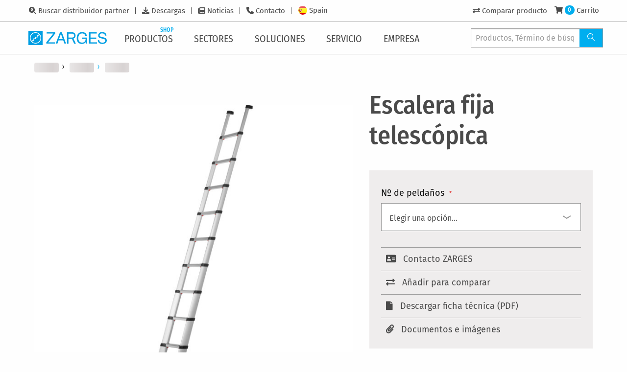

--- FILE ---
content_type: text/html; charset=UTF-8
request_url: https://www.zarges.com/es/productos/escalera-fija-telescopica
body_size: 19272
content:
<!doctype html>
<html lang="es">
    <head prefix="og: http://ogp.me/ns# fb: http://ogp.me/ns/fb# product: http://ogp.me/ns/product#">
        <script>
    var LOCALE = 'es\u002DES';
    var BASE_URL = 'https\u003A\u002F\u002Fwww.zarges.com\u002Fes\u002Fproductos\u002F';
    var require = {
        'baseUrl': 'https\u003A\u002F\u002Fwww.zarges.com\u002Fstatic\u002Fversion1761221707\u002Ffrontend\u002FZarges\u002Fdefault\u002Fes_ES'
    };</script>        <meta charset="utf-8"/>
<meta name="title" content="Escalera fija telescópica | Escaleras fijas | ZARGES - innovaciones en aluminio"/>
<meta name="description" content="Escalera fija telescópica por ZARGES ✔ soluciones de aluminio innovadoras ✔ calidad alemana desde hace más de 80 años de servicio y ✔ ✔ Consejos Contáctenos hoy"/>
<meta name="keywords" content="Magento, Varien, E-commerce"/>
<meta name="robots" content="INDEX,FOLLOW"/>
<meta name="viewport" content="width=device-width, initial-scale=1"/>
<meta name="format-detection" content="telephone=no"/>
<title>Escalera fija telescópica | Escaleras fijas | ZARGES - innovaciones en aluminio</title>
<link  rel="stylesheet" type="text/css"  media="all" href="https://www.zarges.com/static/version1761221707/frontend/Zarges/default/es_ES/mage/calendar.css" />
<link  rel="stylesheet" type="text/css"  media="all" href="https://www.zarges.com/static/version1761221707/frontend/Zarges/default/es_ES/css/styles-m.css" />
<link  rel="stylesheet" type="text/css"  media="all" href="https://www.zarges.com/static/version1761221707/frontend/Zarges/default/es_ES/mage/gallery/gallery.css" />
<link  rel="stylesheet" type="text/css"  media="all" href="https://www.zarges.com/static/version1761221707/frontend/Zarges/default/es_ES/Mollie_Payment/css/styles.css" />
<link  rel="stylesheet" type="text/css"  media="screen and (min-width: 768px)" href="https://www.zarges.com/static/version1761221707/frontend/Zarges/default/es_ES/css/styles-l.css" />
<link  rel="stylesheet" type="text/css"  media="print" href="https://www.zarges.com/static/version1761221707/frontend/Zarges/default/es_ES/css/print.css" />
<link  rel="stylesheet" type="text/css"  media="all" href="https://www.zarges.com/static/version1761221707/frontend/Zarges/default/es_ES/css/styles-zarges.css" />
<script  type="text/javascript"  src="https://www.zarges.com/static/version1761221707/frontend/Zarges/default/es_ES/requirejs/require.min.js"></script>
<script  type="text/javascript"  src="https://www.zarges.com/static/version1761221707/frontend/Zarges/default/es_ES/requirejs-min-resolver.min.js"></script>
<script  type="text/javascript"  src="https://www.zarges.com/static/version1761221707/frontend/Zarges/default/es_ES/mage/requirejs/mixins.min.js"></script>
<script  type="text/javascript"  src="https://www.zarges.com/static/version1761221707/frontend/Zarges/default/es_ES/requirejs-config.min.js"></script>
<script  type="text/javascript"  src="https://www.zarges.com/static/version1761221707/frontend/Zarges/default/es_ES/Smile_ElasticsuiteTracker/js/tracking.min.js"></script>
<script  type="text/javascript"  src="https://www.zarges.com/static/version1761221707/frontend/Zarges/default/es_ES/Zarges_DeepLinkConfigurableProductOptions/js/deeplink.min.js"></script>
<link rel="preload" as="font" crossorigin="anonymous" href="https://www.zarges.com/static/version1761221707/frontend/Zarges/default/es_ES/fonts/iconfont/iconfont.woff" />
<link rel="preload" as="font" crossorigin="anonymous" href="https://www.zarges.com/static/version1761221707/frontend/Zarges/default/es_ES/fonts/opensans/light/opensans-300.woff2" />
<link rel="preload" as="font" crossorigin="anonymous" href="https://www.zarges.com/static/version1761221707/frontend/Zarges/default/es_ES/fonts/opensans/regular/opensans-400.woff2" />
<link rel="preload" as="font" crossorigin="anonymous" href="https://www.zarges.com/static/version1761221707/frontend/Zarges/default/es_ES/fonts/opensans/semibold/opensans-600.woff2" />
<link rel="preload" as="font" crossorigin="anonymous" href="https://www.zarges.com/static/version1761221707/frontend/Zarges/default/es_ES/fonts/opensans/bold/opensans-700.woff2" />
<link rel="preload" as="font" crossorigin="anonymous" href="https://www.zarges.com/static/version1761221707/frontend/Zarges/default/es_ES/fonts/Luma-Icons.woff2" />
<link rel="preload" as="font" crossorigin="anonymous" href="https://www.zarges.com/static/version1761221707/frontend/Zarges/default/es_ES/fonts/firasans/fira-sans-v11-latin_cyrillic-300.woff2" />
<link rel="preload" as="font" crossorigin="anonymous" href="https://www.zarges.com/static/version1761221707/frontend/Zarges/default/es_ES/fonts/firasans/fira-sans-v11-latin_cyrillic-500.woff2" />
<link rel="preload" as="font" crossorigin="anonymous" href="https://www.zarges.com/static/version1761221707/frontend/Zarges/default/es_ES/fonts/firasans/fira-sans-v11-latin_cyrillic-regular.woff2" />
<link rel="preload" as="font" crossorigin="anonymous" href="https://www.zarges.com/static/version1761221707/frontend/Zarges/default/es_ES/fonts/firasanscondensed/fira-sans-condensed-v5-latin_cyrillic-300.woff2" />
<link rel="preload" as="font" crossorigin="anonymous" href="https://www.zarges.com/static/version1761221707/frontend/Zarges/default/es_ES/fonts/firasanscondensed/fira-sans-condensed-v5-latin_cyrillic-500.woff2" />
<link rel="preload" as="font" crossorigin="anonymous" href="https://www.zarges.com/static/version1761221707/frontend/Zarges/default/es_ES/fonts/firasanscondensed/fira-sans-condensed-v5-latin_cyrillic-regular.woff2" />
<link rel="preload" as="font" crossorigin="anonymous" href="https://www.zarges.com/static/version1761221707/frontend/Zarges/default/es_ES/fonts/fontawesome/fa-solid-900.woff2" />
<link  rel="canonical" href="https://www.zarges.com/es/productos/escalera-fija-telescopica" />
<link  rel="icon" type="image/x-icon" href="https://www.zarges.com/media/favicon/default/favicon-192x192.png" />
<link  rel="shortcut icon" type="image/x-icon" href="https://www.zarges.com/media/favicon/default/favicon-192x192.png" />
            <script type="text/x-magento-init">
        {
            "*": {
                "Magento_PageCache/js/form-key-provider": {
                    "isPaginationCacheEnabled":
                        0                }
            }
        }
    </script>
            <!-- GOOGLE TAG MANAGER -->
            <script type="text/x-magento-init">
            {
                "*": {
                    "Magento_GoogleTagManager/js/google-tag-manager": {
                        "isCookieRestrictionModeEnabled": 0,
                        "currentWebsite": 14,
                        "cookieName": "user_allowed_save_cookie",
                        "gtmAccountId": "GTM\u002DNPGSMLS",
                        "storeCurrencyCode": "EUR",
                        "ordersData": []                    }
                }
            }
            </script>
            <!-- END GOOGLE TAG MANAGER -->
            
<meta property="og:type" content="product" />
<meta property="og:title" content="Escalera&#x20;fija&#x20;telesc&#xF3;pica" />
<meta property="og:image" content="https://www.zarges.com/media/catalog/product/Z/A/ZARGES_40386_PROD_TECH_ST_03_19.jpg?width=265&amp;height=265&amp;store=es_es&amp;image-type=image" />
<meta property="og:description" content="La&#x20;maestra&#x20;del&#x20;espacio&#x3A;&#x20;formato&#x20;de&#x20;transporte&#x20;extremadamente&#x20;reducido,&#x20;pero&#x20;con&#x20;una&#x20;postura&#x20;segura&#x20;gracias&#x20;a&#x20;los&#x20;pelda&#xF1;os&#x20;anchos." />
<meta property="og:url" content="https://www.zarges.com/es/productos/escalera-fija-telescopica" />
<link rel="alternate" hreflang="x-default" href="https://www.zarges.com/en/products/telescopic-single-ladder" />
<link rel="alternate" hreflang="cs-CZ" href="https://www.zarges.com/cz/produkty/teleskopicky-operny-zebrik" />
<link rel="alternate" hreflang="da-DK" href="https://www.zarges.com/dk/produkter/telesteps-prime" />
<link rel="alternate" hreflang="fr-FR" href="https://www.zarges.com/fr/produits/echelles-dappui-telescopiques" />
<link rel="alternate" hreflang="de-DE" href="https://www.zarges.com/de/produkte/teleskop-anlegeleiter" />
<link rel="alternate" hreflang="hu-HU" href="https://www.zarges.com/hu/termekek/teleszkopos-tamasztoletra" />
<link rel="alternate" hreflang="it-IT" href="https://www.zarges.com/it/prodotti/scala-telescopica-brevetto-europeo-n-527766" />
<link rel="alternate" hreflang="pl-PL" href="https://www.zarges.com/pl/produkty/teleskopowe-drabiny-przystawne" />
<link rel="alternate" hreflang="fr-CH" href="https://www.zarges.com/ch-fr/produits/echelles-dappui-telescopiques" />
<link rel="alternate" hreflang="de-CH" href="https://www.zarges.com/ch-de/produkte/teleskop-anlegeleiter" />
<link rel="alternate" hreflang="it-CH" href="https://www.zarges.com/ch-it/prodotti/scala-telescopica-brevetto-europeo-n-527766" />
<link rel="alternate" hreflang="es-ES" href="https://www.zarges.com/es/productos/escalera-fija-telescopica" />
<link rel="alternate" hreflang="tr-TR" href="https://www.zarges.com/tr/ueruenler/teleskopik-dayama-merdiven" />
    </head>
    <body data-container="body"
          data-mage-init='{"loaderAjax": {}, "loader": { "icon": "https://www.zarges.com/static/version1761221707/frontend/Zarges/default/es_ES/images/loader-2.gif"}}'
        id="html-body" class="page-product-configurable catalog-product-view product-escalera-fija-telescopica page-layout-1column">
        
<script type="text/x-magento-init">
    {
        "*": {
            "Magento_PageBuilder/js/widget-initializer": {
                "config": {"[data-content-type=\"slider\"][data-appearance=\"default\"]":{"Magento_PageBuilder\/js\/content-type\/slider\/appearance\/default\/widget":false},"[data-content-type=\"map\"]":{"Magento_PageBuilder\/js\/content-type\/map\/appearance\/default\/widget":false},"[data-content-type=\"row\"]":{"Magento_PageBuilder\/js\/content-type\/row\/appearance\/default\/widget":false},"[data-content-type=\"tabs\"]":{"Magento_PageBuilder\/js\/content-type\/tabs\/appearance\/default\/widget":false},"[data-content-type=\"slide\"]":{"Magento_PageBuilder\/js\/content-type\/slide\/appearance\/default\/widget":{"buttonSelector":".pagebuilder-slide-button","showOverlay":"hover","dataRole":"slide"}},"[data-content-type=\"banner\"]":{"Magento_PageBuilder\/js\/content-type\/banner\/appearance\/default\/widget":{"buttonSelector":".pagebuilder-banner-button","showOverlay":"hover","dataRole":"banner"}},"[data-content-type=\"buttons\"]":{"Magento_PageBuilder\/js\/content-type\/buttons\/appearance\/inline\/widget":false},"[data-content-type=\"products\"][data-appearance=\"carousel\"]":{"Magento_PageBuilder\/js\/content-type\/products\/appearance\/carousel\/widget":false}},
                "breakpoints": {"desktop":{"label":"Desktop","stage":true,"default":true,"class":"desktop-switcher","icon":"Magento_PageBuilder::css\/images\/switcher\/switcher-desktop.svg","conditions":{"min-width":"1024px"},"options":{"products":{"default":{"slidesToShow":"5"}}}},"tablet":{"conditions":{"max-width":"1024px","min-width":"768px"},"options":{"products":{"default":{"slidesToShow":"4"},"continuous":{"slidesToShow":"3"}}}},"mobile":{"label":"Mobile","stage":true,"class":"mobile-switcher","icon":"Magento_PageBuilder::css\/images\/switcher\/switcher-mobile.svg","media":"only screen and (max-width: 768px)","conditions":{"max-width":"768px","min-width":"640px"},"options":{"products":{"default":{"slidesToShow":"3"}}}},"mobile-small":{"conditions":{"max-width":"640px"},"options":{"products":{"default":{"slidesToShow":"2"},"continuous":{"slidesToShow":"1"}}}}}            }
        }
    }
</script>

<div class="cookie-status-message" id="cookie-status">
    The store will not work correctly when cookies are disabled.</div>
<script type="text&#x2F;javascript">document.querySelector("#cookie-status").style.display = "none";</script>
<script type="text/x-magento-init">
    {
        "*": {
            "cookieStatus": {}
        }
    }
</script>

<script type="text/x-magento-init">
    {
        "*": {
            "mage/cookies": {
                "expires": null,
                "path": "\u002Fes\u002Fproductos\u002F",
                "domain": ".zarges.com",
                "secure": true,
                "lifetime": "86400"
            }
        }
    }
</script>
    <noscript>
        <div class="message global noscript">
            <div class="content">
                <p>
                    <strong>Parece que JavaScript está deshabilitado en su navegador.</strong>
                    <span>
                        Para obtener la mejor experiencia en nuestro sitio, asegúrese de activar Javascript en su navegador.                    </span>
                </p>
            </div>
        </div>
    </noscript>
<script>    require.config({
        map: {
            '*': {
                wysiwygAdapter: 'mage/adminhtml/wysiwyg/tiny_mce/tinymceAdapter'
            }
        }
    });</script>
<script>
    window.cookiesConfig = window.cookiesConfig || {};
    window.cookiesConfig.secure = true;
</script>    <!-- GOOGLE TAG MANAGER -->
    <noscript>
        <iframe src="https://www.googletagmanager.com/ns.html?id=GTM-NPGSMLS"
                height="0" width="0" style="display:none;visibility:hidden"></iframe>
    </noscript>
    <!-- END GOOGLE TAG MANAGER -->

<script type="text/x-magento-init">
    {
        "*": {
            "Magento_GoogleTagManager/js/google-tag-manager-cart": {
                "blockNames": ["category.products.list","product.info.upsell","catalog.product.related","checkout.cart.crosssell","search_result_list"],
                "cookieAddToCart": "add_to_cart",
                "cookieRemoveFromCart":
                    "remove_from_cart",
                "advancedAddToCart": "add_to_cart_advanced"
            }
        }
    }
</script>
<script>    require.config({
        paths: {
            googleMaps: 'https\u003A\u002F\u002Fmaps.googleapis.com\u002Fmaps\u002Fapi\u002Fjs\u003Fv\u003D3\u0026key\u003D'
        },
        config: {
            'Magento_PageBuilder/js/utils/map': {
                style: '',
            },
            'Magento_PageBuilder/js/content-type/map/preview': {
                apiKey: '',
                apiKeyErrorMessage: 'You\u0020must\u0020provide\u0020a\u0020valid\u0020\u003Ca\u0020href\u003D\u0027https\u003A\u002F\u002Fwww.zarges.com\u002Fes\u002Fproductos\u002Fadminhtml\u002Fsystem_config\u002Fedit\u002Fsection\u002Fcms\u002F\u0023cms_pagebuilder\u0027\u0020target\u003D\u0027_blank\u0027\u003EGoogle\u0020Maps\u0020API\u0020key\u003C\u002Fa\u003E\u0020to\u0020use\u0020a\u0020map.'
            },
            'Magento_PageBuilder/js/form/element/map': {
                apiKey: '',
                apiKeyErrorMessage: 'You\u0020must\u0020provide\u0020a\u0020valid\u0020\u003Ca\u0020href\u003D\u0027https\u003A\u002F\u002Fwww.zarges.com\u002Fes\u002Fproductos\u002Fadminhtml\u002Fsystem_config\u002Fedit\u002Fsection\u002Fcms\u002F\u0023cms_pagebuilder\u0027\u0020target\u003D\u0027_blank\u0027\u003EGoogle\u0020Maps\u0020API\u0020key\u003C\u002Fa\u003E\u0020to\u0020use\u0020a\u0020map.'
            },
        }
    });</script><script>
    require.config({
        shim: {
            'Magento_PageBuilder/js/utils/map': {
                deps: ['googleMaps']
            }
        }
    });</script><div class="page-wrapper"><div class="zarges-external-styles"><header id="pageHeader">
    <div id="navigations" class="off-canvas position-left" data-off-canvas>
        <div id="mobileOffCanvasArea">
            <div id="topBar">
                <div class="inner">
                    <div class="metaNav">
                        <!-- 
 -->
                        <ul class="menu">
    
        <li id="metanav1591">
            <a href="/es/busqueda-de-distribuidores-especializados/">Buscar distribuidor partner</a>
        </li>
    
        <li id="metanav1590">
            <a href="/es/descargas/">Descargas</a>
        </li>
    
        <li id="metanav1588">
            <a href="/es/noticias/">Noticias</a>
        </li>
    
        <li id="metanav1586">
            <a href="/es/contacto/">Contacto</a>
        </li>
    
</ul>

                        
                        <div class="navbar-languages">
	<a href="#languageSelection">
		
			
		
			
		
			
		
			
		
			
		
			
		
			
		
			
		
			
		
			
		
			
		
			
		
			
				<div id="flagFor19" class="flag-rounded"></div>
				<div class="flag_label">Spain</div>
			
		
			
		
			
		
			
		
			
		
	</a>
</div>

                    </div>
                    <div class="userInteractions">
    <ul class="menu">
        <li id="navProductCompare">
            <a href="/es/productos/catalog/product_compare">
                <i class="fas fa-exchange-alt"></i>
                <span class="badge primary">0</span>
                <span class="show-for-large">Comparar producto</span>
            </a>
        </li>
        
            <li id="navNotSignedIn">
                <a href="/es/productos/customer/account/login/">
                    <i class="fas fa-user"></i>
                    <span class="show-for-large">Log in</span>
                </a>
            </li>
            <li id="navSignedIn" style="display: none">
                <a href="/es/productos/customer/account/">
                    <i class="fas fa-user"></i>
                    <span class="show-for-large"></span>
                </a>
                <a href="/es/productos/customer/account/logout/">
                    <i class="fas fa-sign-out-alt"></i>
                    <span class="show-for-sr">Logout</span>
                </a>
            </li>
            <li id="navCart">
                <a href="/es/productos/checkout/cart/">
                    <i class="fas fa-shopping-cart"></i>
                    <span class="badge primary">0</span>
                    <span class="show-for-large">Carrito</span>
                </a>
            </li>
        
    </ul>
</div>

                </div>
            

<script type="text/x-magento-init">
    {
        ".userInteractions": {
            "Zarges_HeaderFooter/js/user-interaction": {"isLoggedIn":false,"controlsElement":".userInteractions","login":{"customerElement":"#navSignedIn","guestElement":"#navNotSignedIn","customerInfoElement":"#navSignedIn a:first .show-for-large"},"cart":{"countElement":"#navCart .badge"},"compare":{"compareElement":"#navProductCompare"}}        }
    }
</script>
</div>
            <div id="bottomBar">
                <div class="inner">
                    <a class="brandLogo" href="/es/">
                        <svg id="Ebene_1" data-name="Ebene 1" xmlns="http://www.w3.org/2000/svg" viewbox="0 0 336.53 61.03"><defs><style>.cls-1{fill:#009fe3;}</style></defs><polygon class="cls-1" points="76.63 49.59 106.89 11.74 78.51 11.74 78.51 6.19 114.85 6.19 114.85 12.17 84.92 49.26 114.85 49.26 114.85 54.94 76.63 54.94 76.63 49.59 76.63 49.59"></polygon><path class="cls-1" d="M1033.08,517.91q7.23,3.8,8.85,13.31h-6.5a11.8,11.8,0,0,0-4.92-7.73,16.87,16.87,0,0,0-9.42-2.44,14.79,14.79,0,0,0-11.36,5.05q-4.59,5.05-4.59,15.06,0,8.65,3.8,14.11t12.38,5.41a15.81,15.81,0,0,0,10.87-3.79c2.88-2.56,4.43-6.71,4.43-12.64h-15.57v-5.51h21.39v26.2h-5.52V558.8a24.76,24.76,0,0,1-5.91,5.09,22.14,22.14,0,0,1-11,2.44,21.43,21.43,0,0,1-14.83-5.58q-6.78-7-6.77-19.22t6.6-19.39q6.29-6.87,16.26-6.87a24.93,24.93,0,0,1,11.82,2.64Z" transform="translate(-791 -510)"></path><polygon class="cls-1" points="260.02 6.19 293.65 6.19 293.65 11.74 266.43 11.74 266.43 28.74 291.42 28.74 291.42 34.25 266.43 34.25 266.43 49.45 294.5 49.45 294.5 54.94 260.02 54.94 260.02 6.19 260.02 6.19"></polygon><path class="cls-1" d="M1095,549.39a13.17,13.17,0,0,0,2,6.7q3.27,4.83,11.53,4.83a20.58,20.58,0,0,0,6.74-1.06q5.87-2.05,5.87-7.34,0-4-2.47-5.64a25.28,25.28,0,0,0-7.86-2.88l-6.58-1.48q-6.43-1.46-9.11-3.21-4.63-3-4.63-9.08a14,14,0,0,1,4.53-10.74c3-2.79,7.29-4.19,12.81-4.19a22.07,22.07,0,0,1,13,3.7q5.35,3.66,5.35,11.76h-6.17a12.15,12.15,0,0,0-2.12-6q-3-3.79-10.2-3.8c-3.88,0-6.67.82-8.36,2.44a7.66,7.66,0,0,0-2.55,5.69,5.55,5.55,0,0,0,3,5.21q1.95,1.06,8.82,2.65l6.8,1.55a20.93,20.93,0,0,1,7.6,3.07q4.62,3.4,4.62,9.88,0,8.06-5.88,11.53a26.16,26.16,0,0,1-13.61,3.46q-9,0-14.17-4.62t-5-12.45Z" transform="translate(-791 -510)"></path><path class="cls-1" d="M938.48,545.24l-8-22.33-8,22.33Zm-30.17,19.7,18.28-48.75h7.72l18.28,48.75h-7l-5.07-14.1h-20.1l-5.07,14.1Z" transform="translate(-791 -510)"></path><path class="cls-1" d="M985.19,543c-.3.12-.67.26-1.1.41l10.64,21.58h-7.36l-9.61-20.69H963v20.69h-6.41V516.19h22.23c8.11,0,14.81,5.55,14.81,14a14.06,14.06,0,0,1-7.48,12.33,8.87,8.87,0,0,1-.91.42Zm1.95-14.21a7.85,7.85,0,0,0-5.3-6.34,8.54,8.54,0,0,0-2.59-.55H963v16.92h15.82a8.46,8.46,0,0,0,8.52-8.46,8.09,8.09,0,0,0-.15-1.56Z" transform="translate(-791 -510)"></path><path class="cls-1" d="M821.51,516.19a24.32,24.32,0,1,0,24.32,24.32,24.32,24.32,0,0,0-24.32-24.32ZM791,510h61v61H791V510Zm46.6,16.15a21.57,21.57,0,0,1-29.46,31.29v-4.19h7.33V545.6h7.29v-7.36h7.46v-7.49h7.38v-4.59Zm-32.21,28.69a21.57,21.57,0,0,1,29.46-31.28V528h-7.39v7.51H820v7.37h-7.29v7.64h-7.32v4.34Z" transform="translate(-791 -510)"></path></svg>
                       
                    </a>
                    <nav id="mainNav">
                        <div id="mobileMenuTitle">
                            <span>Menu</span>
                        </div>
                        <ul class="vertical xlarge-horizontal menu" data-responsive-menu="drilldown xlarge-dropdown" data-auto-height="true" data-back-button='&lt;li class="js-drilldown-back"&gt;&lt;a tabindex="0"&gt;Zurück&lt;/a&gt;&lt;/li&gt;'>

    
        
                <li class="hasSub">
                    <a href="/es/productos/">
                        <span>Productos</span>
                        
                            
                                <span class="shopFlag smallabs">Shop</span>
                            
                        
                        <i class="icon-angle-right-solid"></i>
                    </a>
                    <ul class="menu vertical">
                        
    
    
        
                <li class="hasSub">

                    <a href="/es/productos/escaleras-y-andamios/">
                        <span>Escaleras y andamios</span>
                        <span class="shopFlag">Shop</span>
                        <i class="icon-angle-right-solid"></i></a>
                    <ul class="menu vertical">
                        
    
        <li class="parentLink"><a href="/es/productos/escaleras-y-andamios/"><span>Todas</span></a></li>
    
    
        
                <li><a href="/es/productos/escaleras-y-andamios/escaleras-a-medida/">
                    <span>Escaleras a medida</span>
                    
                </a></li>
            

    
        
                <li><a href="/es/productos/escaleras-y-andamios/escaleras-portatiles/">
                    <span>Escaleras portátiles</span>
                    <span class="shopFlag">Shop</span>
                </a></li>
            

    
        
                <li><a href="/es/productos/escaleras-y-andamios/plataformas-de-trabajo-zap-zarges/">
                    <span>Plataformas de trabajo ZAP - ZARGES</span>
                    <span class="shopFlag">Shop</span>
                </a></li>
            

    
        
                <li><a href="/es/productos/escaleras-y-andamios/escaleras-de-plataformas-estandar/">
                    <span>Escaleras de plataformas estándar</span>
                    <span class="shopFlag">Shop</span>
                </a></li>
            

    
        
                <li><a href="/es/productos/escaleras-y-andamios/andamios-moviles/">
                    <span>Andamios móviles</span>
                    <span class="shopFlag">Shop</span>
                </a></li>
            

    
        
                <li><a href="/es/productos/escaleras-y-andamios/escaleras-de-emergencia-y-mantenimiento/">
                    <span>Escaleras de emergencia y mantenimiento</span>
                    
                </a></li>
            

    
        
                <li><a href="/es/productos/escaleras-y-andamios/programa-de-pozos-y-arquetas/">
                    <span>Programa de pozos y arquetas</span>
                    
                </a></li>
            

    


                    </ul>
                </li>
            

    
        
                <li class="hasSub">

                    <a href="/es/productos/embalar-y-transportar/">
                        <span>Embalar y transportar</span>
                        <span class="shopFlag">Shop</span>
                        <i class="icon-angle-right-solid"></i></a>
                    <ul class="menu vertical">
                        
    
        <li class="parentLink"><a href="/es/productos/embalar-y-transportar/"><span>Todas</span></a></li>
    
    
        
                <li><a href="/es/productos/embalar-y-transportar/contenedores/">
                    <span>Contenedores</span>
                    <span class="shopFlag">Shop</span>
                </a></li>
            

    
        
                <li><a href="/es/productos/embalar-y-transportar/cajas/">
                    <span>Cajas</span>
                    
                </a></li>
            

    
        
                <li><a href="/es/productos/embalar-y-transportar/caja-mitraset-19/">
                    <span>Caja Mitraset 19"</span>
                    
                </a></li>
            

    
        
                <li><a href="/es/productos/embalar-y-transportar/palets-de-aluminio/">
                    <span>Palets de aluminio</span>
                    
                </a></li>
            

    
        
                <li><a href="/es/productos/embalar-y-transportar/carros/">
                    <span>Carros</span>
                    
                </a></li>
            

    
        
                <li><a href="/es/productos/embalar-y-transportar/accesorios/">
                    <span>Accesorios</span>
                    
                </a></li>
            

    
        
                <li><a href="/es/productos/embalar-y-transportar/repuestos-para-cajas/">
                    <span>Repuestos para cajas</span>
                    
                </a></li>
            

    
        
                <li><a href="/es/productos/embalar-y-transportar/repuestos-para-cajas/">
                    <span>Repuestos para cajas</span>
                    
                </a></li>
            

    


                    </ul>
                </li>
            

    
        
                <li class="hasSub">

                    <a href="/es/productos/soluciones-especiales/">
                        <span>Soluciones especiales</span>
                        
                        <i class="icon-angle-right-solid"></i></a>
                    <ul class="menu vertical">
                        
    
        <li class="parentLink"><a href="/es/productos/soluciones-especiales/"><span>Todas</span></a></li>
    
    
        
                <li><a href="/es/productos/soluciones-especiales/escaleras-de-mantenimiento/">
                    <span>Escaleras de mantenimiento</span>
                    
                </a></li>
            

    
        
                <li><a href="/es/productos/soluciones-especiales/plataformas-de-trabajo-y-de-mantenimiento/">
                    <span>Plataformas de trabajo y de mantenimiento</span>
                    
                </a></li>
            

    
        
                <li><a href="/es/productos/soluciones-especiales/tecnica-de-repostaje/">
                    <span>Técnica de repostaje</span>
                    
                </a></li>
            

    
        
                <li><a href="/es/productos/soluciones-especiales/contenedor-especial/">
                    <span>Contenedor especial</span>
                    
                </a></li>
            

    
        
                <li><a href="/es/productos/soluciones-especiales/radar-y-navegacion/">
                    <span>Radar y navegación</span>
                    
                </a></li>
            

    


                    </ul>
                </li>
            

    
        
                <li class="hasSub">

                    <a href="/es/productos/medical/">
                        <span>Medical</span>
                        
                        <i class="icon-angle-right-solid"></i></a>
                    <ul class="menu vertical">
                        
    
        <li class="parentLink"><a href="/es/productos/medical/"><span>Todas</span></a></li>
    
    
        
                <li><a href="/es/productos/medical/sistema-modular/">
                    <span>Sistema modular</span>
                    
                </a></li>
            

    
        
                <li><a href="/es/productos/medical/estanteria/">
                    <span>Estantería</span>
                    
                </a></li>
            

    
        
                <li><a href="/es/productos/medical/organizacion-movil/">
                    <span>Organización móvil</span>
                    
                </a></li>
            

    
        
                <li><a href="/es/productos/medical/transporte/">
                    <span>Transporte</span>
                    
                </a></li>
            

    
        
                <li><a href="/es/productos/medical/suministro-y-eliminacion/">
                    <span>Suministro y eliminación</span>
                    
                </a></li>
            

    
        
                <li><a href="/es/productos/medical/accesorios/">
                    <span>Accesorios</span>
                    
                </a></li>
            

    


                    </ul>
                </li>
            

    


                        
    

                    </ul>
                </li>
            

    
        
                <li class="hasSub">
                    <a href="/es/sectores/">
                        <span>Sectores</span>
                        
                        <i class="icon-angle-right-solid"></i>
                    </a>
                    <ul class="menu vertical">
                        
    
    
        
                <li class="hasSub">

                    <a href="/es/sectores/equipamiento-industrial/">
                        <span>Equipamiento industrial</span>
                        
                        <i class="icon-angle-right-solid"></i></a>
                    <ul class="menu vertical">
                        
    
        <li class="parentLink"><a href="/es/sectores/equipamiento-industrial/"><span>Todas</span></a></li>
    
    
        
                <li><a href="/es/sectores/equipamiento-industrial/">
                    <span>Dispositivos de ascenso para el uso profesional</span>
                    
                </a></li>
            

    
        
                <li><a href="/es/soluciones/herramientas-digitales/configuradores/">
                    <span>Configurador para escaleras verticales, escaleras y pasarelas</span>
                    
                </a></li>
            

    
        
                <li><a href="/es/contacto/">
                    <span>Contacto</span>
                    
                </a></li>
            

    


                    </ul>
                </li>
            

    
        
                <li class="hasSub">

                    <a href="/es/sectores/soluciones-para-profesionales-y-particulares/">
                        <span>Soluciones para profesionales y particulares</span>
                        
                        <i class="icon-angle-right-solid"></i></a>
                    <ul class="menu vertical">
                        
    
        <li class="parentLink"><a href="/es/sectores/soluciones-para-profesionales-y-particulares/"><span>Todas</span></a></li>
    
    
        
                <li><a href="/es/sectores/soluciones-para-profesionales-y-particulares/">
                    <span>Soluciones para profesionales y particulares</span>
                    
                </a></li>
            

    
        
                <li><a href="/es/descargas/">
                    <span>Descargar el catálogo principal de ZARGES</span>
                    
                </a></li>
            

    
        
                <li><a href="/es/contacto/">
                    <span>Contacto</span>
                    
                </a></li>
            

    


                    </ul>
                </li>
            

    
        
                <li class="hasSub">

                    <a href="/es/sectores/industria-aeronautica/">
                        <span>Industria Aeronáutica</span>
                        
                        <i class="icon-angle-right-solid"></i></a>
                    <ul class="menu vertical">
                        
    
        <li class="parentLink"><a href="/es/sectores/industria-aeronautica/"><span>Todas</span></a></li>
    
    
        
                <li><a href="/es/sectores/industria-aeronautica/">
                    <span>Soluciones para la industria aeronáutica</span>
                    
                </a></li>
            

    
        
                <li><a href="/es/sectores/industria-aeronautica/configurador-para-escaleras-y-plataformas/">
                    <span>Configurador para escaleras y plataformas</span>
                    
                </a></li>
            

    
        
                <li><a href="https://2023.zarges.com/fileadmin/user_upload/Mediathek/Air/Download/2017_ZARGES-Air-Broschuere-EN.pdf">
                    <span>Folleto "Soluciones especiales para la aviación"</span>
                    
                </a></li>
            

    
        
                <li><a href="/es/contacto/">
                    <span>Contacto</span>
                    
                </a></li>
            

    


                    </ul>
                </li>
            

    
        
                <li class="hasSub">

                    <a href="/es/sectores/industria-ferroviaria/">
                        <span>Industria Ferroviaría</span>
                        
                        <i class="icon-angle-right-solid"></i></a>
                    <ul class="menu vertical">
                        
    
        <li class="parentLink"><a href="/es/sectores/industria-ferroviaria/"><span>Todas</span></a></li>
    
    
        
                <li><a href="/es/sectores/industria-ferroviaria/">
                    <span>Soluciones de acceso para vehículos sobre raíles</span>
                    
                </a></li>
            

    
        
                <li><a href="/es/contacto/">
                    <span>Contacto</span>
                    
                </a></li>
            

    


                    </ul>
                </li>
            

    
        
                <li class="hasSub">

                    <a href="/es/sectores/vehiculos-comerciales-y-autobuses/">
                        <span>Vehículos comerciales y autobuses</span>
                        
                        <i class="icon-angle-right-solid"></i></a>
                    <ul class="menu vertical">
                        
    
        <li class="parentLink"><a href="/es/sectores/vehiculos-comerciales-y-autobuses/"><span>Todas</span></a></li>
    
    
        
                <li><a href="/es/sectores/vehiculos-comerciales-y-autobuses/">
                    <span>Soluciones de acceso para vehículos comerciales y autobuses</span>
                    
                </a></li>
            

    
        
                <li><a href="/es/soluciones/herramientas-digitales/configuradores/">
                    <span>Configurador para escaleras verticales, escaleras y pasarelas</span>
                    
                </a></li>
            

    
        
                <li><a href="/es/contacto/">
                    <span>Contacto</span>
                    
                </a></li>
            

    


                    </ul>
                </li>
            

    
        
                <li class="hasSub">

                    <a href="/es/sectores/medical/">
                        <span>Medical</span>
                        
                        <i class="icon-angle-right-solid"></i></a>
                    <ul class="menu vertical">
                        
    
        <li class="parentLink"><a href="/es/sectores/medical/"><span>Todas</span></a></li>
    
    
        
                <li><a href="/es/sectores/medical/">
                    <span>Sistemas y soluciones para hospitales</span>
                    
                </a></li>
            

    
        
                <li><a href="/es/sectores/medical/suministro-y-eliminacion/">
                    <span>Suministro y eliminación</span>
                    
                </a></li>
            

    
        
                <li><a href="/es/sectores/medical/sistemas-de-transporte/">
                    <span>Sistemas de transporte</span>
                    
                </a></li>
            

    
        
                <li><a href="/es/sectores/medical/carros-de-organizacion-movil/">
                    <span>Carros de organización móvil</span>
                    
                </a></li>
            

    
        
                <li><a href="/es/sectores/medical/sistemas-de-almacenamiento/">
                    <span>Sistemas de almacenamiento</span>
                    
                </a></li>
            

    
        
                <li><a href="/es/contacto/">
                    <span>Contacto</span>
                    
                </a></li>
            

    


                    </ul>
                </li>
            

    
        
                <li class="hasSub">

                    <a href="/es/sectores/defensa/">
                        <span>Defensa</span>
                        
                        <i class="icon-angle-right-solid"></i></a>
                    <ul class="menu vertical">
                        
    
        <li class="parentLink"><a href="/es/sectores/defensa/"><span>Todas</span></a></li>
    
    
        
                <li><a href="/es/sectores/defensa/">
                    <span>Calidad para retos especiales</span>
                    
                </a></li>
            

    
        
                <li><a href="/es/sectores/defensa/carcasa-mitraset-19/">
                    <span>Carcasa Mitraset 19"</span>
                    
                </a></li>
            

    
        
                <li><a href="/es/sectores/defensa/contenedor-especial/">
                    <span>Contenedor especial</span>
                    
                </a></li>
            

    
        
                <li><a href="/es/sectores/defensa/cajas-y-maletines/">
                    <span>Cajas y maletines</span>
                    
                </a></li>
            

    
        
                <li><a href="/es/sectores/defensa/dispositivos-de-ascenso/">
                    <span>Dispositivos de ascenso</span>
                    
                </a></li>
            

    
        
                <li><a href="/es/contacto/">
                    <span>Contacto</span>
                    
                </a></li>
            

    


                    </ul>
                </li>
            

    


                        
    

                    </ul>
                </li>
            

    
        
                <li class="hasSub">
                    <a href="/es/soluciones/">
                        <span>Soluciones</span>
                        
                        <i class="icon-angle-right-solid"></i>
                    </a>
                    <ul class="menu vertical">
                        
    
    
        
                <li><a href="/es/caja-de-seguridad-baterias/">
                    <span>Cajas para baterías de iones de litio (li-ion)</span>
                    
                </a></li>
            

    
        
                <li class="hasSub">

                    <a href="/es/soluciones/herramientas-digitales/">
                        <span>Herramientas digitales</span>
                        
                        <i class="icon-angle-right-solid"></i></a>
                    <ul class="menu vertical">
                        
    
        <li class="parentLink"><a href="/es/soluciones/herramientas-digitales/"><span>Todas</span></a></li>
    
    
        
                <li><a href="/es/soluciones/herramientas-digitales/configuradores/">
                    <span>Configuradores</span>
                    
                </a></li>
            

    
        
                <li><a href="/es/soluciones/herramientas-digitales/selector/">
                    <span>Selector</span>
                    
                </a></li>
            

    


                    </ul>
                </li>
            

    
        
                <li class="hasSub">

                    <a href="/es/soluciones/mercancias-peligrosas/">
                        <span>Mercancías peligrosas</span>
                        
                        <i class="icon-angle-right-solid"></i></a>
                    <ul class="menu vertical">
                        
    
        <li class="parentLink"><a href="/es/soluciones/mercancias-peligrosas/"><span>Todas</span></a></li>
    
    
        
                <li><a href="/es/soluciones/mercancias-peligrosas/muestras-clinicas-y-material-infeccioso/">
                    <span>Muestras clínicas y material infeccioso</span>
                    
                </a></li>
            

    


                    </ul>
                </li>
            

    


                        
    

                    </ul>
                </li>
            

    
        
                <li class="hasSub">
                    <a href="/es/servicio/">
                        <span>Servicio</span>
                        
                        <i class="icon-angle-right-solid"></i>
                    </a>
                    <ul class="menu vertical">
                        
    
    
        
                <li><a href="/es/servicio/asesoramiento/">
                    <span>Asesoramiento</span>
                    
                </a></li>
            

    
        
                <li><a href="/es/servicio/seminarios-y-cursos-de-formacion/">
                    <span>Seminarios y cursos de formación</span>
                    
                </a></li>
            

    
        
                <li><a href="/es/servicio/piezas-de-repuesto/">
                    <span>Piezas de repuesto</span>
                    
                </a></li>
            

    
        
                <li><a href="/es/servicio/videos-informativos-de-zarges/">
                    <span>Videos informativos de ZARGES</span>
                    
                </a></li>
            

    


                        
    

                    </ul>
                </li>
            

    
        
                <li class="hasSub">
                    <a href="/es/empresa/">
                        <span>Empresa</span>
                        
                        <i class="icon-angle-right-solid"></i>
                    </a>
                    <ul class="menu vertical">
                        
    
    
        
                <li><a href="/es/empresa/la-empresa-zarges-gmbh/">
                    <span>La empresa ZARGES GmbH</span>
                    
                </a></li>
            

    
        
                <li><a href="/es/empresa/historia-de-zarges/">
                    <span>Historia de ZARGES</span>
                    
                </a></li>
            

    
        
                <li><a href="/es/empresa/sostenibilidad/">
                    <span>Sostenibilidad</span>
                    
                </a></li>
            

    
        
                <li class="hasSub">

                    <a href="/es/empresa/ofertas-de-trabajo/">
                        <span>Ofertas de trabajo</span>
                        
                        <i class="icon-angle-right-solid"></i></a>
                    <ul class="menu vertical">
                        
    
        <li class="parentLink"><a href="/es/empresa/ofertas-de-trabajo/"><span>Todas</span></a></li>
    
    
        
                <li><a href="/es/empresa/ofertas-de-trabajo/practicas-para-estudiantes-de-secundaria-formacion-profesional-y-universitarios/">
                    <span>Prácticas para estudiantes de secundaria / formación profesional y universitarios</span>
                    
                </a></li>
            

    
        
                <li><a href="/es/empresa/ofertas-de-trabajo/formacion/">
                    <span>Formación</span>
                    
                </a></li>
            

    
        
                <li><a href="/es/empresa/ofertas-de-trabajo/ofertas-de-trabajo/">
                    <span>Ofertas de trabajo</span>
                    
                </a></li>
            

    


                    </ul>
                </li>
            

    
        
                <li><a href="/es/empresa/prensa/">
                    <span>Prensa</span>
                    
                </a></li>
            

    


                        
    

                    </ul>
                </li>
            

    

</ul>





                    </nav>
                    <div class="quicksearch">
                        <form method="get" id="topnav-searchform" action="/es/productos/catalogsearch/result/">
                            <div class="input-group">
                                <input type="text" class="input-group-field tx-solr-q js-solr-q" name="q" value="" placeholder="Productos, Término de búsqueda" autocomplete="off">
                                <div class="input-group-button">
                                    <button type="submit" class="button"><i class="icon-search" aria-hidden="true"></i>
                                    </button>
                                </div>
                            </div>
                        </form>
                        <div class="autoSuggestContainer loading" style="display: none">
                            <div id="search_autocomplete" class="search-autocomplete row"></div>
                            <div id="autocomplete-loading">
                                <div class="col-md-6"> <!-- Magento Categories -->
                                    <div role="listbox" class="autocomplete-list category">
                                        <div class="autocomplete-list-title title-category"></div>
                                        <div class="qs-option-name row1"></div>
                                        <div class="qs-option-name row2"></div>
                                        <div class="qs-option-name row3"></div>
                                    </div>
                                    <div class="autocomplete-list page"> <!-- Solr Pages -->
                                        <div id="c1014" class="container-fluid frame-default frame-type-list frame-layout-0">
                                            <div class="container">
                                                <div class="autocomplete-list-title"></div>
                                                <div class="result row1"></div>
                                                <div class="result row2"></div>
                                                <div class="result row3"></div>
                                            </div>
                                        </div>
                                    </div>
                                </div>
                                <div class="col-md-6"> <!-- Magento Products -->
                                    <div class="autocomplete-list product">
                                        <div class="autocomplete-list-title title-product"></div>
                                        <div>
                                            <div class="product-image-box"></div>
                                            <div class="product-name"></div>
                                            <div class="product-box">
                                                <div class="product-box-first-line"></div>
                                                <div class="product-box-second-line"></div>
                                            </div>
                                        </div>
                                        <div>
                                            <div class="product-image-box"></div>
                                            <div class="product-name"></div>
                                            <div class="product-box">
                                                <div class="product-box-first-line"></div>
                                                <div class="product-box-second-line"></div>
                                            </div>
                                        </div>
                                        <div>
                                            <div class="product-image-box"></div>
                                            <div class="product-name"></div>
                                            <div class="product-box">
                                                <div class="product-box-first-line"></div>
                                                <div class="product-box-second-line"></div>
                                            </div>
                                        </div>
                                        <div>
                                            <div class="product-image-box"></div>
                                            <div class="product-name"></div>
                                            <div class="product-box">
                                                <div class="product-box-first-line"></div>
                                                <div class="product-box-second-line"></div>
                                            </div>
                                        </div>
                                        <div>
                                            <div class="product-image-box"></div>
                                            <div class="product-name"></div>
                                            <div class="product-box">
                                                <div class="product-box-first-line"></div>
                                                <div class="product-box-second-line"></div>
                                            </div>
                                        </div>
                                    </div>
                                </div>
                            </div>
                        </div>
                    </div>
                </div>
            </div>
            <button id="off-carnvas-close" class="hamburger hamburger--slider close-button hide-for-xlarge" aria-label="Close menu" type="button" data-close>
                    <span class="hamburger-box">
                        <span class="hamburger-inner"></span>
                    </span>
            </button>
        </div>
    </div>
    <div id="mobileHeader">
        <div class="inner">
            <div>
                <button id="menuToggler" class="hamburger hamburger--slider" type="button" aria-label="Menu" aria-controls="navigation" data-toggle="navigations">
                    <span class="hamburger-box">
                        <span class="hamburger-inner"></span>
                    </span>
                </button>
            </div>
            <div>
                <a class="brandLogo withAddition" href="/es/">
                    <svg id="Ebene_1" data-name="Ebene 1" xmlns="http://www.w3.org/2000/svg" viewbox="0 0 336.53 61.03"><defs><style>.cls-1{fill:#009fe3;}</style></defs><polygon class="cls-1" points="76.63 49.59 106.89 11.74 78.51 11.74 78.51 6.19 114.85 6.19 114.85 12.17 84.92 49.26 114.85 49.26 114.85 54.94 76.63 54.94 76.63 49.59 76.63 49.59"></polygon><path class="cls-1" d="M1033.08,517.91q7.23,3.8,8.85,13.31h-6.5a11.8,11.8,0,0,0-4.92-7.73,16.87,16.87,0,0,0-9.42-2.44,14.79,14.79,0,0,0-11.36,5.05q-4.59,5.05-4.59,15.06,0,8.65,3.8,14.11t12.38,5.41a15.81,15.81,0,0,0,10.87-3.79c2.88-2.56,4.43-6.71,4.43-12.64h-15.57v-5.51h21.39v26.2h-5.52V558.8a24.76,24.76,0,0,1-5.91,5.09,22.14,22.14,0,0,1-11,2.44,21.43,21.43,0,0,1-14.83-5.58q-6.78-7-6.77-19.22t6.6-19.39q6.29-6.87,16.26-6.87a24.93,24.93,0,0,1,11.82,2.64Z" transform="translate(-791 -510)"></path><polygon class="cls-1" points="260.02 6.19 293.65 6.19 293.65 11.74 266.43 11.74 266.43 28.74 291.42 28.74 291.42 34.25 266.43 34.25 266.43 49.45 294.5 49.45 294.5 54.94 260.02 54.94 260.02 6.19 260.02 6.19"></polygon><path class="cls-1" d="M1095,549.39a13.17,13.17,0,0,0,2,6.7q3.27,4.83,11.53,4.83a20.58,20.58,0,0,0,6.74-1.06q5.87-2.05,5.87-7.34,0-4-2.47-5.64a25.28,25.28,0,0,0-7.86-2.88l-6.58-1.48q-6.43-1.46-9.11-3.21-4.63-3-4.63-9.08a14,14,0,0,1,4.53-10.74c3-2.79,7.29-4.19,12.81-4.19a22.07,22.07,0,0,1,13,3.7q5.35,3.66,5.35,11.76h-6.17a12.15,12.15,0,0,0-2.12-6q-3-3.79-10.2-3.8c-3.88,0-6.67.82-8.36,2.44a7.66,7.66,0,0,0-2.55,5.69,5.55,5.55,0,0,0,3,5.21q1.95,1.06,8.82,2.65l6.8,1.55a20.93,20.93,0,0,1,7.6,3.07q4.62,3.4,4.62,9.88,0,8.06-5.88,11.53a26.16,26.16,0,0,1-13.61,3.46q-9,0-14.17-4.62t-5-12.45Z" transform="translate(-791 -510)"></path><path class="cls-1" d="M938.48,545.24l-8-22.33-8,22.33Zm-30.17,19.7,18.28-48.75h7.72l18.28,48.75h-7l-5.07-14.1h-20.1l-5.07,14.1Z" transform="translate(-791 -510)"></path><path class="cls-1" d="M985.19,543c-.3.12-.67.26-1.1.41l10.64,21.58h-7.36l-9.61-20.69H963v20.69h-6.41V516.19h22.23c8.11,0,14.81,5.55,14.81,14a14.06,14.06,0,0,1-7.48,12.33,8.87,8.87,0,0,1-.91.42Zm1.95-14.21a7.85,7.85,0,0,0-5.3-6.34,8.54,8.54,0,0,0-2.59-.55H963v16.92h15.82a8.46,8.46,0,0,0,8.52-8.46,8.09,8.09,0,0,0-.15-1.56Z" transform="translate(-791 -510)"></path><path class="cls-1" d="M821.51,516.19a24.32,24.32,0,1,0,24.32,24.32,24.32,24.32,0,0,0-24.32-24.32ZM791,510h61v61H791V510Zm46.6,16.15a21.57,21.57,0,0,1-29.46,31.29v-4.19h7.33V545.6h7.29v-7.36h7.46v-7.49h7.38v-4.59Zm-32.21,28.69a21.57,21.57,0,0,1,29.46-31.28V528h-7.39v7.51H820v7.37h-7.29v7.64h-7.32v4.34Z" transform="translate(-791 -510)"></path></svg>
                    
                </a>
            </div>
        </div>
        <div class="quicksearch">
            <form method="get" id="topnav-searchform" action="/es/productos/catalogsearch/result/">
                <div class="input-group">
                    <input type="text" class="input-group-field tx-solr-q js-solr-q" name="q" value="" placeholder="Productos, Término de búsqueda" autocomplete="off">
                    <div class="input-group-button">
                        <button type="submit" class="button"><i class="icon-search" aria-hidden="true"></i>
                        </button>
                    </div>
                </div>
            </form>
            <div class="autoSuggestContainer loading" style="display: none">
                <div id="search_autocomplete" class="search-autocomplete row"></div>
                <div id="autocomplete-loading">
                    <div class="col-md-6"> <!-- Magento Categories -->
                        <div role="listbox" class="autocomplete-list category">
                            <div class="autocomplete-list-title title-category"></div>
                            <div class="qs-option-name row1"></div>
                            <div class="qs-option-name row2"></div>
                            <div class="qs-option-name row3"></div>
                        </div>
                        <div class="autocomplete-list page"> <!-- Solr Pages -->
                            <div id="c1014" class="container-fluid frame-default frame-type-list frame-layout-0">
                                <div class="container">
                                    <div class="autocomplete-list-title"></div>
                                    <div class="result row1"></div>
                                    <div class="result row2"></div>
                                    <div class="result row3"></div>
                                </div>
                            </div>
                        </div>
                    </div>
                    <div class="col-md-6"> <!-- Magento Products -->
                        <div class="autocomplete-list product">
                            <div class="autocomplete-list-title title-product"></div>
                            <div>
                                <div class="product-image-box"></div>
                                <div class="product-name"></div>
                                <div class="product-box">
                                    <div class="product-box-first-line"></div>
                                    <div class="product-box-second-line"></div>
                                </div>
                            </div>
                            <div>
                                <div class="product-image-box"></div>
                                <div class="product-name"></div>
                                <div class="product-box">
                                    <div class="product-box-first-line"></div>
                                    <div class="product-box-second-line"></div>
                                </div>
                            </div>
                            <div>
                                <div class="product-image-box"></div>
                                <div class="product-name"></div>
                                <div class="product-box">
                                    <div class="product-box-first-line"></div>
                                    <div class="product-box-second-line"></div>
                                </div>
                            </div>
                            <div>
                                <div class="product-image-box"></div>
                                <div class="product-name"></div>
                                <div class="product-box">
                                    <div class="product-box-first-line"></div>
                                    <div class="product-box-second-line"></div>
                                </div>
                            </div>
                            <div>
                                <div class="product-image-box"></div>
                                <div class="product-name"></div>
                                <div class="product-box">
                                    <div class="product-box-first-line"></div>
                                    <div class="product-box-second-line"></div>
                                </div>
                            </div>
                        </div>
                    </div>
                </div>
            </div>
        </div>
    </div>
</header><script type='text/javascript' id='autocomplete-settings'>
      var autosuggestWebUrl = 'https://www.zarges.com/es/busqueda/solr-autosearch/';
    var autosuggestProductLabel = 'Productos';
    var autosuggestNoResultsLabel = 'No results found.';
    var autosuggestCategoryLabel = 'Categorías';
    var autosuggestAllProductsLabel = 'Todos los productos';
        var autosuggestProductUrl = 'https://www.zarges.com/es/productos/search/ajax/suggest';
    var autosuggestShopUrl = 'https://www.zarges.com/es/productos/catalogsearch/result/?q=';
    var autosuggestPassword = '';
    var autosuggestUsername= '';
    </script><div class="zarges-hidden-cart">
<div data-block="minicart" class="minicart-wrapper">
    <a class="action showcart" href="https://www.zarges.com/es/productos/checkout/cart/"
       data-bind="scope: 'minicart_content'">
        <span class="text">Mi cesta</span>
        <span class="counter qty empty"
              data-bind="css: { empty: !!getCartParam('summary_count') == false && !isLoading() },
               blockLoader: isLoading">
            <span class="counter-number">
                <!-- ko if: getCartParam('summary_count') -->
                <!-- ko text: getCartParam('summary_count').toLocaleString(window.LOCALE) --><!-- /ko -->
                <!-- /ko -->
            </span>
            <span class="counter-label">
            <!-- ko if: getCartParam('summary_count') -->
                <!-- ko text: getCartParam('summary_count').toLocaleString(window.LOCALE) --><!-- /ko -->
                <!-- ko i18n: 'items' --><!-- /ko -->
            <!-- /ko -->
            </span>
        </span>
    </a>
                    <script>            require(['jquery'], function ($) {
                $('a.action.showcart').on('click', function() {
                    $(document.body).trigger('processStart');
                });
            });</script>        <script>window.checkout = {"shoppingCartUrl":"https:\/\/www.zarges.com\/es\/productos\/checkout\/cart\/","checkoutUrl":"https:\/\/www.zarges.com\/es\/productos\/checkout\/","updateItemQtyUrl":"https:\/\/www.zarges.com\/es\/productos\/checkout\/sidebar\/updateItemQty\/","removeItemUrl":"https:\/\/www.zarges.com\/es\/productos\/checkout\/sidebar\/removeItem\/","imageTemplate":"Magento_Catalog\/product\/image_with_borders","baseUrl":"https:\/\/www.zarges.com\/es\/productos\/","minicartMaxItemsVisible":5,"websiteId":"14","maxItemsToDisplay":10,"storeId":"16","storeGroupId":"14","customerLoginUrl":"https:\/\/www.zarges.com\/es\/productos\/customer\/account\/login\/referer\/aHR0cHM6Ly93d3cuemFyZ2VzLmNvbS9lcy9wcm9kdWN0b3MvZXNjYWxlcmEtZmlqYS10ZWxlc2NvcGljYQ~~\/","isRedirectRequired":false,"autocomplete":"off","captcha":{"user_login":{"isCaseSensitive":false,"imageHeight":50,"imageSrc":"","refreshUrl":"https:\/\/www.zarges.com\/es\/productos\/captcha\/refresh\/","isRequired":false,"timestamp":1765080337}}}</script>    <script type="text/x-magento-init">
    {
        "[data-block='minicart']": {
            "Magento_Ui/js/core/app": {"components":{"minicart_content":{"children":{"subtotal.container":{"children":{"subtotal":{"children":{"subtotal.totals":{"config":{"display_cart_subtotal_incl_tax":1,"display_cart_subtotal_excl_tax":0,"template":"Magento_Tax\/checkout\/minicart\/subtotal\/totals"},"component":"Magento_Tax\/js\/view\/checkout\/minicart\/subtotal\/totals","children":{"subtotal.totals.msrp":{"component":"Magento_Msrp\/js\/view\/checkout\/minicart\/subtotal\/totals","config":{"displayArea":"minicart-subtotal-hidden","template":"Magento_Msrp\/checkout\/minicart\/subtotal\/totals"}}}}},"component":"uiComponent","config":{"template":"Magento_Checkout\/minicart\/subtotal"}}},"component":"uiComponent","config":{"displayArea":"subtotalContainer"}},"item.renderer":{"component":"Magento_Checkout\/js\/view\/cart-item-renderer","config":{"displayArea":"defaultRenderer","template":"Magento_Checkout\/minicart\/item\/default"},"children":{"item.image":{"component":"Magento_Catalog\/js\/view\/image","config":{"template":"Magento_Catalog\/product\/image","displayArea":"itemImage"}},"checkout.cart.item.price.sidebar":{"component":"uiComponent","config":{"template":"Magento_Checkout\/minicart\/item\/price","displayArea":"priceSidebar"}}}},"extra_info":{"component":"uiComponent","config":{"displayArea":"extraInfo"}},"promotion":{"component":"uiComponent","config":{"displayArea":"promotion"}}},"config":{"itemRenderer":{"default":"defaultRenderer","simple":"defaultRenderer","virtual":"defaultRenderer"},"template":"Magento_Checkout\/minicart\/content"},"component":"Magento_Checkout\/js\/view\/minicart"}},"types":[]}        },
        "*": {
            "Magento_Ui/js/block-loader": "https\u003A\u002F\u002Fwww.zarges.com\u002Fstatic\u002Fversion1761221707\u002Ffrontend\u002FZarges\u002Fdefault\u002Fes_ES\u002Fimages\u002Floader\u002D1.gif"
        }
    }
    </script>
</div>
</div></div><div class="breadcrumbs">
	<ul class="items">
		<li class="item home">
			<span class="loading-placeholder loading-placeholder--breadcrumb-item"></span>
		</li>
		<li class="item category">
			<span class="loading-placeholder loading-placeholder--breadcrumb-item"></span>
		</li>
		<li class="item category">
			<span class="loading-placeholder loading-placeholder--breadcrumb-item"></span>
		</li>
	</ul>
</div>
<script type="text/x-magento-init">
    {
        ".breadcrumbs": {
            "breadcrumbs": {"categoryUrlSuffix":"","useCategoryPathInUrl":0,"product":"Escalera fija telesc\u00f3pica","is_configurable_product_option_page":false}        }
    }
</script>
<main id="maincontent" class="container"><a id="contentarea" tabindex="-1"></a>
<div class="page messages"><div data-placeholder="messages"></div>
<div data-bind="scope: 'messages'">
    <!-- ko if: cookieMessages && cookieMessages.length > 0 -->
    <div aria-atomic="true" role="alert" data-bind="foreach: { data: cookieMessages, as: 'message' }" class="messages">
        <div data-bind="attr: {
            class: 'message-' + message.type + ' ' + message.type + ' message',
            'data-ui-id': 'message-' + message.type
        }">
            <div data-bind="html: $parent.prepareMessageForHtml(message.text)"></div>
        </div>
    </div>
    <!-- /ko -->

    <!-- ko if: messages().messages && messages().messages.length > 0 -->
    <div aria-atomic="true" role="alert" class="messages" data-bind="foreach: {
        data: messages().messages, as: 'message'
    }">
        <div data-bind="attr: {
            class: 'message-' + message.type + ' ' + message.type + ' message',
            'data-ui-id': 'message-' + message.type
        }">
            <div data-bind="html: $parent.prepareMessageForHtml(message.text)"></div>
        </div>
    </div>
    <!-- /ko -->
</div>
<script type="text/x-magento-init">
    {
        "*": {
            "Magento_Ui/js/core/app": {
                "components": {
                        "messages": {
                            "component": "Magento_Theme/js/view/messages"
                        }
                    }
                }
            }
    }
</script>
</div><div class="columns"><div class="column main"><div class="product-info-main"><div class="page-title-wrapper&#x20;product">
    <h1 class="page-title"
                >
        <span class="base" data-ui-id="page-title-wrapper" itemprop="name">Escalera fija telescópica</span>    </h1>
    </div>

    <div class="modal  modal--zarges" tabindex="-1" role="dialog" id="sales-contact">
        <div class="modal-dialog" role="document">
            <div class="modal-content">
                <div class="modal-header">
                    <button type="button" class="close" data-dismiss="modal" aria-label="Close"><i class="fa fa-times" aria-hidden="true"></i></button>
                    <h3 class="modal-title">Contacto ZARGES</h3>
                </div>
                <div class="modal-body">
                    <div class="row">
                        <div class="col-xs-12">
                            <p>¿Quiere más información sobre nuestro producto Escalera fija telescópica? Estamos a su disposición.</p>
                        </div>
                    </div>
                    <div class="row">
                        <div class="col-xs-12 col-sm-6">
                            <p><b>ZARGES Atención al cliente</b><br>
                                Tel.: +34 93 729 6380<br>
                                E-mail: comercial@zarges.es</p>
                        </div>
                        <div class="col-xs-12 col-sm-6">
                            <a class="button-secondary" href="mailto:comercial@zarges.es?subject=Escalera fija telescópica"><i class="fa fa-address-card"></i> Enviar e-mail</a>
                        </div>
                    </div>
                </div>
            </div>
        </div>
    </div>
<div class="product-info-price">
<div class="price-box price-final_price" data-role="priceBox" data-product-id="12457" data-price-box="product-id-12457"><div class="normal-price-wrapper">
    <span class="normal-price">
        

    </span>
</div>




<script type="text/x-magento-init">
    {
        "#maincontent": {
            "Magento_Catalog/js/vat-switch": {
            "product_id": "12457",
            "is_product_page": "true",
            "display_both_prices": "true",
            "display_net_prices": "false",
            "display_gross_prices": "false"
            }
        }
    }
</script>
</div></div>
<div class="product-add-form">
    <form data-product-sku="epim25072"
          action="https://www.zarges.com/es/productos/checkout/cart/add/uenc/aHR0cHM6Ly93d3cuemFyZ2VzLmNvbS9lcy9wcm9kdWN0b3MvZXNjYWxlcmEtZmlqYS10ZWxlc2NvcGljYQ~~/product/12457/" method="post"
          id="product_addtocart_form">
        <input type="hidden" name="product" value="12457" />
        <input type="hidden" name="selected_configurable_option" value="" />
        <input type="hidden" name="related_product" id="related-products-field" value="" />
        <input type="hidden" name="item"  value="12457" />
        <input name="form_key" type="hidden" value="ADREXtBcOkpfC6Hr" />                                    
                    <div class="product-options-wrapper" id="product-options-wrapper">
    <div class="fieldset" tabindex="0">
        
            <div class="field configurable required">
            <label class="label" for="attribute325">
                <span>Nº de peldaños</span>
            </label>
            <div class="control">
                <select name="super_attribute[325]"
                        data-selector="super_attribute[325]"
                        data-validate="{required:true}"
                        id="attribute325"
                        class="super-attribute-select">
                    <option value="">Elegir una opción...</option>
                </select>
            </div>
                                                        </div>
    
        <script type="text/x-magento-init">
        {
            "#product_addtocart_form": {
                "configurable": {
                    "spConfig": {"attributes":{"325":{"id":"325","code":"epim59_number_tread_td","label":"N\u00ba de pelda\u00f1os","options":[{"id":"4408","label":"9","products":["12454"]},{"id":"4390","label":"11","products":["12455"]}],"position":"0"}},"template":"<%- data.price %>\u00a0\u20ac","currencyFormat":"%s\u00a0\u20ac","optionPrices":{"12454":{"baseOldPrice":{"amount":0},"oldPrice":{"amount":null},"basePrice":{"amount":null},"finalPrice":{"amount":null},"tierPrices":[],"msrpPrice":{"amount":0}},"12455":{"baseOldPrice":{"amount":0},"oldPrice":{"amount":null},"basePrice":{"amount":null},"finalPrice":{"amount":null},"tierPrices":[],"msrpPrice":{"amount":0}}},"priceFormat":{"pattern":"%s\u00a0\u20ac","precision":2,"requiredPrecision":2,"decimalSymbol":",","groupSymbol":".","groupLength":3,"integerRequired":false},"prices":{"baseOldPrice":{"amount":0},"oldPrice":{"amount":null},"basePrice":{"amount":null},"finalPrice":{"amount":null}},"productId":"12457","chooseText":"Elegir una opci\u00f3n...","images":{"12454":[{"thumb":"https:\/\/www.zarges.com\/media\/catalog\/product\/Z\/A\/ZARGES_40385_PROD_TECH_ST_03_16.jpg?width=88&height=110&store=es_es&image-type=thumbnail","img":"https:\/\/www.zarges.com\/media\/catalog\/product\/Z\/A\/ZARGES_40385_PROD_TECH_ST_03_16.jpg?width=700&height=700&store=es_es&image-type=image","full":"https:\/\/www.zarges.com\/media\/catalog\/product\/Z\/A\/ZARGES_40385_PROD_TECH_ST_03_16.jpg?store=es_es&image-type=image","caption":"44468","position":"1","isMain":true,"type":"image","videoUrl":null},{"thumb":"https:\/\/www.zarges.com\/media\/catalog\/product\/Z\/A\/ZARGES_40385_PROD_TECH_ST_01_16.jpg?width=88&height=110&store=es_es&image-type=thumbnail","img":"https:\/\/www.zarges.com\/media\/catalog\/product\/Z\/A\/ZARGES_40385_PROD_TECH_ST_01_16.jpg?width=700&height=700&store=es_es&image-type=image","full":"https:\/\/www.zarges.com\/media\/catalog\/product\/Z\/A\/ZARGES_40385_PROD_TECH_ST_01_16.jpg?store=es_es&image-type=image","caption":"44464","position":"202","isMain":false,"type":"image","videoUrl":null},{"thumb":"https:\/\/www.zarges.com\/media\/catalog\/product\/Z\/A\/ZARGES_40385_PROD_TECH_ST_02_16.jpg?width=88&height=110&store=es_es&image-type=thumbnail","img":"https:\/\/www.zarges.com\/media\/catalog\/product\/Z\/A\/ZARGES_40385_PROD_TECH_ST_02_16.jpg?width=700&height=700&store=es_es&image-type=image","full":"https:\/\/www.zarges.com\/media\/catalog\/product\/Z\/A\/ZARGES_40385_PROD_TECH_ST_02_16.jpg?store=es_es&image-type=image","caption":"44466","position":"203","isMain":false,"type":"image","videoUrl":null}],"12455":[{"thumb":"https:\/\/www.zarges.com\/media\/catalog\/product\/Z\/A\/ZARGES_40386_PROD_TECH_ST_03_18.jpg?width=88&height=110&store=es_es&image-type=thumbnail","img":"https:\/\/www.zarges.com\/media\/catalog\/product\/Z\/A\/ZARGES_40386_PROD_TECH_ST_03_18.jpg?width=700&height=700&store=es_es&image-type=image","full":"https:\/\/www.zarges.com\/media\/catalog\/product\/Z\/A\/ZARGES_40386_PROD_TECH_ST_03_18.jpg?store=es_es&image-type=image","caption":"44470","position":"1","isMain":true,"type":"image","videoUrl":null}]},"index":{"12454":{"325":"4408"},"12455":{"325":"4390"}},"salable":{"325":{"4408":["12454"],"4390":["12455"]}},"canDisplayShowOutOfStockStatus":true,"channel":"website","salesChannelCode":"spain","sku":{"12454":"40385","12455":"40386"},"optionUrls":{"12454":"https:\/\/www.zarges.com\/es\/productos\/escalera-fija-telescopica\/escalera-fija-telescopica-40385","12455":"https:\/\/www.zarges.com\/es\/productos\/escalera-fija-telescopica\/escalera-fija-telescopica-40386"},"showPrice":false},
                    "gallerySwitchStrategy": "prepend"
                }
            },
            "*" : {
                "Magento_ConfigurableProduct/js/catalog-add-to-cart": {},
                "Zarges_VariantOptionHintPopup/js/hint-popup": {}             }
        }
    </script>

<script>
require([
    'jquery',
], function($){

//<![CDATA[
    $.extend(true, $, {
        calendarConfig: {
            dayNames: ["domingo","lunes","martes","mi\u00e9rcoles","jueves","viernes","s\u00e1bado"],
            dayNamesMin: ["dom.","lun.","mar.","mi\u00e9.","jue.","vie.","s\u00e1b."],
            monthNames: ["enero","febrero","marzo","abril","mayo","junio","julio","agosto","septiembre","octubre","noviembre","diciembre"],
            monthNamesShort: ["ene.","feb.","mar.","abr.","may.","jun.","jul.","ago.","sept.","oct.","nov.","dic."],
            infoTitle: 'Acerca\u0020del\u0020calendario',
            firstDay: 1,
            closeText: 'Cerrar',
            currentText: 'Hoy',
            prevText: 'Anterior',
            nextText: 'Siguiente',
            weekHeader: 'semana',
            timeText: 'Zeit',
            hourText: 'Hora',
            minuteText: 'Minuto',
            dateFormat: "D, d M yy", // $.datepicker.RFC_2822
            showOn: 'button',
            showAnim: '',
            changeMonth: true,
            changeYear: true,
            buttonImageOnly: null,
            buttonImage: null,
            showButtonPanel: true,
            showWeek: true,
            timeFormat: '',
            showTime: false,
            showHour: false,
            showMinute: false
        }
    });

    enUS = {"m":{"wide":["January","February","March","April","May","June","July","August","September","October","November","December"],"abbr":["Jan","Feb","Mar","Apr","May","Jun","Jul","Aug","Sep","Oct","Nov","Dec"]}}; // en_US locale reference
//]]>

});</script>
    </div>
</div>
<div class="product-options-bottom">
    <script type="text/x-magento-init">
    {
        "#product_addtocart_form": {
            "Magento_Catalog/js/validate-product": {}
        }
    }
</script>
</div>
                    </form>
</div>
<script>
    require([
        'jquery',
        'priceBox',
        'mage/collapsible'
    ], function($){
                        $('.price-box').remove();
            });
</script>

<div class="product-social-links"><div class="product-addto-links" data-role="add-to-links">
    </div>
</div><div class="product-short-nav"><a href="#" data-target="#sales-contact" data-toggle="modal" class="action salescontact"><i class="fa fa-address-card"></i> <span>Contacto ZARGES</span></a>

<a href="#" data-post='{"action":"https:\/\/www.zarges.com\/es\/productos\/catalog\/product_compare\/add\/","data":{"product":"12457","uenc":"aHR0cHM6Ly93d3cuemFyZ2VzLmNvbS9lcy9wcm9kdWN0b3MvZXNjYWxlcmEtZmlqYS10ZWxlc2NvcGljYQ~~"}}'
   data-role="add-to-links"
   class="action tocompare"><i class="fa fa-exchange-alt"></i> <span>Añadir para comparar</span></a>
<a href="https://pim.zarges.com/datasheets/zarges/es_ES/epim25072" rel="nofollow" class="action datasheets" target="_blank" download><i class="fa fa-file"></i> <span>Descargar ficha técnica (PDF)</span></a>
<a href="#downloads" class="action downloads"><i class="fa fa-paperclip"></i> <span>Documentos e imágenes</span></a></div></div><div class="product media"><a id="gallery-prev-area" tabindex="-1"></a>
<div class="action-skip-wrapper"><a class="action skip gallery-next-area"
   href="#gallery-next-area">
    <span>
        Saltar al final de la galería de imágenes    </span>
</a>
</div>

<div class="gallery-placeholder _block-content-loading" data-gallery-role="gallery-placeholder">
        <img
        alt="main product photo"
        class="gallery-placeholder__image"
        src="https://www.zarges.com/media/catalog/product/Z/A/ZARGES_40386_PROD_TECH_ST_03_19.jpg?width=700&height=700&store=es_es&image-type=image"
                width="700"
        height="700"
            />
</div>

<script type="text/x-magento-init">
    {
        "[data-gallery-role=gallery-placeholder]": {
            "mage/gallery/gallery": {
                "mixins":["magnifier/magnify"],
                "magnifierOpts": {"fullscreenzoom":"20","top":"","left":"","width":"","height":"","eventType":"hover","enabled":false,"mode":"outside"},
                "data": [{"thumb":"https:\/\/www.zarges.com\/media\/catalog\/product\/Z\/A\/ZARGES_40386_PROD_TECH_ST_03_19.jpg?width=88&height=110&store=es_es&image-type=thumbnail","img":"https:\/\/www.zarges.com\/media\/catalog\/product\/Z\/A\/ZARGES_40386_PROD_TECH_ST_03_19.jpg?width=700&height=700&store=es_es&image-type=image","full":"https:\/\/www.zarges.com\/media\/catalog\/product\/Z\/A\/ZARGES_40386_PROD_TECH_ST_03_19.jpg?store=es_es&image-type=image","caption":"44470","position":"1","isMain":true,"type":"image","videoUrl":null},{"thumb":"https:\/\/www.zarges.com\/media\/catalog\/product\/Z\/A\/ZARGES_40386_PROD_TECH_ST_01_16.jpg?width=88&height=110&store=es_es&image-type=thumbnail","img":"https:\/\/www.zarges.com\/media\/catalog\/product\/Z\/A\/ZARGES_40386_PROD_TECH_ST_01_16.jpg?width=700&height=700&store=es_es&image-type=image","full":"https:\/\/www.zarges.com\/media\/catalog\/product\/Z\/A\/ZARGES_40386_PROD_TECH_ST_01_16.jpg?store=es_es&image-type=image","caption":"44474","position":"1","isMain":false,"type":"image","videoUrl":null},{"thumb":"https:\/\/www.zarges.com\/media\/catalog\/product\/Z\/A\/ZARGES_40386_PROD_TECH_ST_02_16.jpg?width=88&height=110&store=es_es&image-type=thumbnail","img":"https:\/\/www.zarges.com\/media\/catalog\/product\/Z\/A\/ZARGES_40386_PROD_TECH_ST_02_16.jpg?width=700&height=700&store=es_es&image-type=image","full":"https:\/\/www.zarges.com\/media\/catalog\/product\/Z\/A\/ZARGES_40386_PROD_TECH_ST_02_16.jpg?store=es_es&image-type=image","caption":"44472","position":"202","isMain":false,"type":"image","videoUrl":null}],
                "options": {"nav":"thumbs","loop":true,"keyboard":true,"arrows":true,"allowfullscreen":true,"showCaption":false,"width":700,"thumbwidth":88,"thumbheight":110,"height":700,"transitionduration":500,"transition":"slide","navarrows":true,"navtype":"slides","navdir":"horizontal"},
                "fullscreen": {"nav":"thumbs","loop":true,"navdir":"horizontal","navarrows":false,"navtype":"slides","arrows":true,"showCaption":false,"transitionduration":500,"transition":"slide"},
                 "breakpoints": {"mobile":{"conditions":{"max-width":"768px"},"options":{"options":{"nav":"dots"}}}}            }
        }
    }
</script>
<script type="text/x-magento-init">
    {
        "[data-gallery-role=gallery-placeholder]": {
            "Magento_ProductVideo/js/fotorama-add-video-events": {
                "videoData": [{"mediaType":"image","videoUrl":null,"isBase":true},{"mediaType":"image","videoUrl":null,"isBase":false},{"mediaType":"image","videoUrl":null,"isBase":false}],
                "videoSettings": [{"playIfBase":"0","showRelated":"0","videoAutoRestart":"0"}],
                "optionsVideoData": {"12454":[{"mediaType":"image","videoUrl":null,"isBase":true},{"mediaType":"image","videoUrl":null,"isBase":false},{"mediaType":"image","videoUrl":null,"isBase":false}],"12455":[{"mediaType":"image","videoUrl":null,"isBase":true}]}            }
        }
    }
</script>
<div class="action-skip-wrapper"><a class="action skip gallery-prev-area"
   href="#gallery-prev-area">
    <span>
        Saltar al comienzo de la galería de imágenes    </span>
</a>
</div><a id="gallery-next-area" tabindex="-1"></a>
</div>
<div class="product-detail-information">
                        <div class="product-detail-information__description" id="description">
            <h2 class="headline">Details</h2>
            <div class="text">
<div class="product attribute description">
        <div class="value" ><p>La maestra del espacio: formato de transporte extremadamente reducido, pero con una postura segura gracias a los peldaños anchos.</p><ul><li>La maestra del espacio: formato de transporte extremadamente reducido, pero con una postura segura gracias a los peldaños anchos.</li><li>Cerrada cabe la escalera en un maletero.</li><li>"Ajustable a diferentes alturas</li><li>Seguridad máxima al cerrar gracias a los amortiguadores deslizantes de silicona en los largueros.</li><li>TELESTEPS original: el producto innovador del inventor de la escalera telescópica.</li><li>Peldaños con huella de 80 mm para trabajar cómodamente.</li><li>Nuevo larguero triangular para una mayor estabilidad y seguridad contra la torsión.</li><li>Largueros de aluminio anodizado.</li></ul><h3>Características a destacar</h3><ul><li>Corresponde a la norma EN 131-6.</li></ul></div>
</div>
</div>
        </div>
                    <div class="product-detail-information__additional" id="additional">
            <h2 class="headline">Más Información</h2>
            <div class="text">    <div class="additional-attributes-wrapper table-wrapper">
        <table class="data table additional-attributes" id="product-attribute-specs-table">
            <caption class="table-caption">Más Información</caption>
            <tbody>
                                                                                                                                                                                                                                                                                                                                                                                                                                                                                                                                                                                                                            <tr>
                        <th class="col label" scope="row">Recubrimiento</th>
                        <td class="col data" data-th="Recubrimiento">anodizado</td>
                    </tr>
                                                                                                <tr>
                        <th class="col label" scope="row">Tipo de peldaño</th>
                        <td class="col data" data-th="Tipo&#x20;de&#x20;pelda&#xF1;o">estriado</td>
                    </tr>
                                                                                                <tr>
                        <th class="col label" scope="row">Distancia de los peldaños en vertical</th>
                        <td class="col data" data-th="Distancia&#x20;de&#x20;los&#x20;pelda&#xF1;os&#x20;en&#x20;vertical">300 mm</td>
                    </tr>
                                                                                                <tr>
                        <th class="col label" scope="row">Huella</th>
                        <td class="col data" data-th="Huella">80 mm</td>
                    </tr>
                                                                                                <tr>
                        <th class="col label" scope="row">Garantía</th>
                        <td class="col data" data-th="Garant&#xED;a">Missing translation</td>
                    </tr>
                                                                                                                                                            <tr>
                        <th class="col label" scope="row">Estándares</th>
                        <td class="col data" data-th="Est&#xE1;ndares">EN 131-6</td>
                    </tr>
                                                                                                <tr>
                        <th class="col label" scope="row">Carga</th>
                        <td class="col data" data-th="Carga">max. 150 kg</td>
                    </tr>
                                                                                                <tr>
                        <th class="col label" scope="row">Material</th>
                        <td class="col data" data-th="Material">Aluminio</td>
                    </tr>
                                                        </tbody>
        </table>
    </div>
</div>
        </div>
    </div>

<div class="product-detail-information">
                                <div class="product-detail-information__variants" id="variants">
            <h2 class="headline">Referencias</h2>
            <div class="text">
        <div class="table-responsive">
        <table class="table table-striped">
            <tr>
                                <th>Número de orden</th>
                                <th>Altura de trabajo</th>
                                <th>Dimensiones de transporte</th>
                                <th>Longitud de la escalera, extendida</th>
                                <th>Longitud de la escalera, retraída</th>
                                <th>Nº de peldaños</th>
                                <th>Peso</th>
                            </tr>
                            <tr>
                                            <td>
                                                            <a href="https://www.zarges.com/es/productos/escalera-fija-telescopica/escalera-fija-telescopica-40385">40385</a>
                                                    </td>
                                            <td>
                                                            aprox. 3,8 m                                                    </td>
                                            <td>
                                                            aprox. 810 mm × aprox. 470 mm × aprox. 110 mm                                                    </td>
                                            <td>
                                                            2,9 m                                                    </td>
                                            <td>
                                                            0,76 m                                                    </td>
                                            <td>
                                                            9                                                    </td>
                                            <td>
                                                            10,2 kg                                                    </td>
                                    </tr>
                            <tr>
                                            <td>
                                                            <a href="https://www.zarges.com/es/productos/escalera-fija-telescopica/escalera-fija-telescopica-40386">40386</a>
                                                    </td>
                                            <td>
                                                            aprox. 4,3 m                                                    </td>
                                            <td>
                                                            aprox. 880 mm × aprox. 560 mm × aprox. 120 mm                                                    </td>
                                            <td>
                                                            3,5 m                                                    </td>
                                            <td>
                                                            0,87 m                                                    </td>
                                            <td>
                                                            11                                                    </td>
                                            <td>
                                                            15,2 kg                                                    </td>
                                    </tr>
                    </table>
    </div>
</div>
        </div>
                    <div class="product-detail-information__downloads" id="downloads">
            <h2 class="headline">Documentos</h2>
            <div class="text"><ul class="list  list--evenodd">
    <li class="list__item"><a href="https://pim.zarges.com/datasheets/zarges/es_ES/epim25072" rel="nofollow" class="link" target="_blank" download><i class="fa fa-download" aria-hidden="true"></i>Ficha técnica (pdf)</a></li>
    <li class="list__item"><a href="https://pim.zarges.com/assets/zarges/images/large/zarges_40386_prod_tech_st_03.jpg" rel="nofollow" class="link" target="_blank" download><i class="fa fa-download" aria-hidden="true"></i>Imagen principal (jpg)</a></li>
    <li class="list__item"><a href="https://pim.zarges.com/assets/zarges/images/large/zarges_40386_prod_tech_st_01.jpg" rel="nofollow" class="link" target="_blank" download><i class="fa fa-download" aria-hidden="true"></i>Imagen de contexto (jpg)</a></li>
    <li class="list__item"><a href="https://pim.zarges.com/assets/zarges/images/large/zarges_40386_prod_tech_st_02.jpg" rel="nofollow" class="link" target="_blank" download><i class="fa fa-download" aria-hidden="true"></i>Imagen de contexto (jpg)</a></li>
</ul>
</div>
        </div>
    </div>
<input name="form_key" type="hidden" value="ADREXtBcOkpfC6Hr" /><div id="authenticationPopup" data-bind="scope:'authenticationPopup', style: {display: 'none'}">
        <script>window.authenticationPopup = {"autocomplete":"off","customerRegisterUrl":"https:\/\/www.zarges.com\/es\/productos\/customer\/account\/create\/","customerForgotPasswordUrl":"https:\/\/www.zarges.com\/es\/productos\/customer\/account\/forgotpassword\/","baseUrl":"https:\/\/www.zarges.com\/es\/productos\/","customerLoginUrl":"https:\/\/www.zarges.com\/es\/productos\/customer\/ajax\/login\/"}</script>    <!-- ko template: getTemplate() --><!-- /ko -->
        <script type="text/x-magento-init">
        {
            "#authenticationPopup": {
                "Magento_Ui/js/core/app": {"components":{"authenticationPopup":{"component":"Magento_Customer\/js\/view\/authentication-popup","children":{"messages":{"component":"Magento_Ui\/js\/view\/messages","displayArea":"messages"},"captcha":{"component":"Magento_Captcha\/js\/view\/checkout\/loginCaptcha","displayArea":"additional-login-form-fields","formId":"user_login","configSource":"checkout"}}}}}            },
            "*": {
                "Magento_Ui/js/block-loader": "https\u003A\u002F\u002Fwww.zarges.com\u002Fstatic\u002Fversion1761221707\u002Ffrontend\u002FZarges\u002Fdefault\u002Fes_ES\u002Fimages\u002Floader\u002D1.gif"
                            }
        }
    </script>
</div>
<script type="text/x-magento-init">
    {
        "*": {
            "Magento_Customer/js/section-config": {
                "sections": {"stores\/store\/switch":["*"],"stores\/store\/switchrequest":["*"],"directory\/currency\/switch":["*"],"*":["messages","company","customer"],"customer\/account\/logout":["*","recently_viewed_product","recently_compared_product","persistent"],"customer\/account\/loginpost":["*"],"customer\/account\/createpost":["*"],"customer\/account\/editpost":["*"],"customer\/ajax\/login":["checkout-data","cart","captcha"],"catalog\/product_compare\/add":["compare-products"],"catalog\/product_compare\/remove":["compare-products"],"catalog\/product_compare\/clear":["compare-products"],"sales\/guest\/reorder":["cart"],"sales\/order\/reorder":["cart"],"rest\/v1\/requisition_lists":["requisition"],"requisition_list\/requisition\/delete":["requisition"],"requisition_list\/item\/addtocart":["cart"],"checkout\/cart\/add":["cart","directory-data"],"checkout\/cart\/delete":["cart"],"checkout\/cart\/updatepost":["cart"],"checkout\/cart\/updateitemoptions":["cart"],"checkout\/cart\/couponpost":["cart"],"checkout\/cart\/estimatepost":["cart"],"checkout\/cart\/estimateupdatepost":["cart"],"checkout\/onepage\/saveorder":["cart","checkout-data","last-ordered-items","amasty-checkout-data"],"checkout\/sidebar\/removeitem":["cart"],"checkout\/sidebar\/updateitemqty":["cart"],"rest\/*\/v1\/carts\/*\/payment-information":["cart","last-ordered-items","captcha","instant-purchase","amasty-checkout-data"],"rest\/*\/v1\/guest-carts\/*\/payment-information":["cart","captcha","amasty-checkout-data"],"rest\/*\/v1\/guest-carts\/*\/selected-payment-method":["cart","checkout-data"],"rest\/*\/v1\/carts\/*\/selected-payment-method":["cart","checkout-data","instant-purchase"],"wishlist\/index\/add":["wishlist"],"wishlist\/index\/remove":["wishlist"],"wishlist\/index\/updateitemoptions":["wishlist"],"wishlist\/index\/update":["wishlist"],"wishlist\/index\/cart":["wishlist","cart"],"wishlist\/index\/fromcart":["wishlist","cart"],"wishlist\/index\/allcart":["wishlist","cart"],"wishlist\/shared\/allcart":["wishlist","cart"],"wishlist\/shared\/cart":["cart"],"customer_order\/cart\/updatefaileditemoptions":["cart"],"checkout\/cart\/updatefaileditemoptions":["cart"],"customer_order\/cart\/advancedadd":["cart"],"checkout\/cart\/advancedadd":["cart"],"checkout\/cart\/removeallfailed":["cart"],"checkout\/cart\/removefailed":["cart"],"customer_order\/cart\/addfaileditems":["cart"],"checkout\/cart\/addfaileditems":["cart"],"customer_order\/sku\/uploadfile":["cart"],"giftregistry\/index\/cart":["cart"],"giftregistry\/view\/addtocart":["cart"],"company\/company\/select":["customer-companies","cart","cart-data","checkout-data","negotiable_quote","purchase_order"],"customer\/address\/*":["instant-purchase"],"customer\/account\/*":["instant-purchase"],"vault\/cards\/deleteaction":["instant-purchase"],"multishipping\/checkout\/overviewpost":["cart"],"wishlist\/index\/copyitem":["wishlist"],"wishlist\/index\/copyitems":["wishlist"],"wishlist\/index\/deletewishlist":["wishlist","multiplewishlist"],"wishlist\/index\/createwishlist":["multiplewishlist"],"wishlist\/index\/editwishlist":["multiplewishlist"],"wishlist\/index\/moveitem":["wishlist"],"wishlist\/index\/moveitems":["wishlist"],"wishlist\/search\/addtocart":["cart","wishlist"],"paypal\/express\/placeorder":["cart","checkout-data","amasty-checkout-data"],"paypal\/payflowexpress\/placeorder":["cart","checkout-data","amasty-checkout-data"],"paypal\/express\/onauthorization":["cart","checkout-data"],"rest\/*\/v1\/carts\/*\/po-payment-information":["cart","checkout-data","last-ordered-items"],"purchaseorder\/purchaseorder\/success":["cart","checkout-data","last-ordered-items"],"persistent\/index\/unsetcookie":["persistent"],"quickorder\/sku\/uploadfile\/":["cart"],"review\/product\/post":["review"]},
                "clientSideSections": ["checkout-data","cart-data","amasty-checkout-data"],
                "baseUrls": ["https:\/\/www.zarges.com\/es\/productos\/"],
                "sectionNames": ["messages","customer","compare-products","last-ordered-items","requisition","cart","directory-data","captcha","wishlist","company","company_authorization","customer-companies","negotiable_quote","instant-purchase","loggedAsCustomer","multiplewishlist","purchase_order","persistent","review","recently_viewed_product","recently_compared_product","product_data_storage","paypal-billing-agreement"]            }
        }
    }
</script>
<script type="text/x-magento-init">
    {
        "*": {
            "Magento_Customer/js/customer-data": {
                "sectionLoadUrl": "https\u003A\u002F\u002Fwww.zarges.com\u002Fes\u002Fproductos\u002Fcustomer\u002Fsection\u002Fload\u002F",
                "expirableSectionLifetime": 60,
                "expirableSectionNames": ["cart","persistent"],
                "cookieLifeTime": "86400",
                "updateSessionUrl": "https\u003A\u002F\u002Fwww.zarges.com\u002Fes\u002Fproductos\u002Fcustomer\u002Faccount\u002FupdateSession\u002F"
            }
        }
    }
</script>
<script type="text/x-magento-init">
    {
        "*": {
            "Magento_Customer/js/invalidation-processor": {
                "invalidationRules": {
                    "website-rule": {
                        "Magento_Customer/js/invalidation-rules/website-rule": {
                            "scopeConfig": {
                                "websiteId": "14"
                            }
                        }
                    }
                }
            }
        }
    }
</script>
<script type="text/x-magento-init">
    {
        "body": {
            "pageCache": {"url":"https:\/\/www.zarges.com\/es\/productos\/page_cache\/block\/render\/id\/12457\/","handles":["default","catalog_product_view","catalog_product_view_type_configurable","catalog_product_view_id_12457","catalog_product_view_sku_epim25072"],"originalRequest":{"route":"catalog","controller":"product","action":"view","uri":"\/escalera-fija-telescopica"},"versionCookieName":"private_content_version"}        }
    }
</script>
<script type="text/x-magento-init">
{
    "*": {
        "Magento_Banner/js/model/banner":
            {"sectionLoadUrl":"https:\/\/www.zarges.com\/es\/productos\/banner\/ajax\/load\/","cacheTtl":30000}        }
}
</script>


<div id="additionalproducts">



</div>
</div></div></main><footer class="page-footer"><div class="zarges-external-styles"><footer id="pageFooter">
        <!-- Slider main container -->
        
        <div id="footerMain">
            <div class="inner">
                <div class="grid-x footerabove">
                    <div>
                        <span>
                            Sigue a ZARGES en las redes sociales:
                        </span>
                        <ul class="socialIcons">
                            
                                <li>
                                    <a href="https://www.youtube.com/c/ZargesGmbH" target="_blank" rel="noreferrer" title="Youtube">
                                        <i class="fab fa-youtube" aria-hidden="true"></i>
                                    </a>
                                </li>
                            
                            
                                <li>
                                    <a href="https://www.facebook.com/zarges.gmbh" target="_blank" rel="noreferrer" title="Facebook">
                                        <i class="fab fa-facebook" aria-hidden="true"></i>
                                    </a>
                                </li>
                            
                            
                                <li>
                                    <a href="https://www.instagram.com/zarges_gmbh/" target="_blank" rel="noreferrer" title="Instagram">
                                        <i class="fab fa-instagram" aria-hidden="true"></i>
                                    </a>
                                </li>
                            
                            
                                <li>
                                    <a href="https://www.linkedin.com/company/cial-f-b-zarges-s-l/" target="_blank" rel="noreferrer" title="Linkedin">
                                        <i class="fab fa-linkedin" aria-hidden="true"></i>
                                    </a>
                                </li>
                            

                            

                        </ul>
                    </div>
                    <div>
                        <span>
                            Suscríbete al boletín informativo de Zarges
                        </span>
                        <a href="/es/newsletter/" class="button-primary">
                            Suscríbete
                         </a>
                    </div>
                </div>
            </div>
            <div class="inner">
                <div class="grid-x grid-margin-x">
                    <div id="pageContact" class="cell large-3">
                        
        <p><strong>Contacto</strong></p>
        <div>
            Cial FB ZARGES, SL<br>
            Torrent Tortuguer, 54<br>
            08210 Barberà del Vallès<br>
            Tel.: <a href="tel:+34937296380">+34 93 729 6380</a><br>
            Mail: <a href="mailto:comercial@zarges.es">comercial@zarges.es</a>
        </div>
    

                    </div>
                    <div class="cell large-9">
                        
    <ul id="footerQuicklinks" class="menu">
        
            
                <li>
                    <a href="https://www.zarges.com/es/productos/">Productos</a>
                    
                        
    <ul class="menu vertical nested">
        
            <li><a href="https://www.zarges.com/es/productos/escaleras-y-andamios/escaleras-a-medida">Escaleras a medida</a></li>
        
            <li><a href="https://www.zarges.com/es/productos/escaleras-y-andamios/escaleras-portatiles">Escaleras portátiles</a></li>
        
            <li><a href="https://www.zarges.com/es/productos/escaleras-y-andamios/andamios-moviles">Andamios móviles</a></li>
        
            <li><a href="https://www.zarges.com/es/productos/embalar-y-transportar/contenedores">Contenedores de aluminio</a></li>
        
    </ul>

                    
                </li>
            
        
            
                <li>
                    <a href="/es/contacto/">Asistencia y servicio</a>
                    
                        
    <ul class="menu vertical nested">
        
            <li><a href="/es/contacto/">Contacto</a></li>
        
            <li><a href="/es/busqueda-de-distribuidores-especializados/">Búsqueda de distribuidores especializados</a></li>
        
            <li><a href="/es/servicio/seminarios-y-cursos-de-formacion/">Seminarios y cursos de formación</a></li>
        
            <li><a href="/es/servicio/videos-informativos-de-zarges/">Videos informativos</a></li>
        
    </ul>

                    
                </li>
            
        
            
                <li>
                    <a href="/es/empresa/">Empresa</a>
                    
                        
    <ul class="menu vertical nested">
        
            <li><a href="/es/empresa/la-empresa-zarges-gmbh/">Quiénes somos</a></li>
        
            <li><a href="/es/empresa/ofertas-de-trabajo/">Ofertas de trabajo</a></li>
        
            <li><a href="/es/empresa/sostenibilidad/">Sostenibilidad</a></li>
        
            <li><a href="/es/empresa/prensa/">Prensa</a></li>
        
    </ul>

                    
                </li>
            
        
    </ul>




                    </div>
                </div>
            </div>
        </div>
        <div id="pageClosure">
            <div class="inner">
                <div>© ZARGES 2025</div>
                <div>
                    <ul class="menu"><li id="topmenu_1584"><a href="/es/aviso-legal/">Aviso legal</a></li><li id="topmenu_1583"><a href="/es/proteccion-de-datos/">Protección de datos</a></li><li id="topmenu_1582"><a href="/es/condiciones-generales-de-contratacion/">Condiciones generales de contratación</a></li><li id="topmenu_5329"><a href="/es/envio-pago-y-devoluciones/">Envío, pago y devoluciones</a></li><li id="topmenu_1581"><a href="/es/contacto/">Contacto</a></li></ul>
                </div>
                <div>
                    <div class="navbar-languages">
	<a href="#languageSelection">
		
			
		
			
		
			
		
			
		
			
		
			
		
			
		
			
		
			
		
			
		
			
		
			
		
			
				<div id="flagFor19" class="flag-rounded"></div>
				<div class="flag_label">Spain</div>
			
		
			
		
			
		
			
		
			
		
	</a>
</div>

                </div>
            </div>
        </div>
        
<form action="" id="languageSelection">
    <div class="headline">Choose your Region</div>
    <div class="formElement">
        <label for="country">Please choose your country</label>
        <select name="country" id="country"><option id="option4page12" data-ipandlanguageredirect-action="hideMessage" value="https://www.zarges.com/en/" data-language="x-default">International</option>
<option id="option4page154" data-ipandlanguageredirect-action="hideMessage" value="https://www.zarges.com/at/" data-language="de-AT">Austria</option>
<option id="option4page20" data-ipandlanguageredirect-action="hideMessage" value="https://www.zarges.com/cz/" data-language="cs-CZ">Czech Republic</option>
<option id="option4page158" data-ipandlanguageredirect-action="hideMessage" value="https://www.zarges.com/dk/" data-language="da-DK">Denmark</option>
<option id="option4page2447" data-ipandlanguageredirect-action="hideMessage" value="https://www.zarges.com/fi/" data-language="fi-FI">Finland</option>
<option id="option4page17" data-ipandlanguageredirect-action="hideMessage" value="https://www.zarges.com/fr/" data-language="fr-FR">France</option>
<option id="option4page11" data-ipandlanguageredirect-action="hideMessage" value="https://www.zarges.com/de/" data-language="de-DE">Germany</option>
<option id="option4page23" data-ipandlanguageredirect-action="hideMessage" value="https://www.zarges.com/hu/" data-language="hu-HU">Hungary</option>
<option id="option4page16" data-ipandlanguageredirect-action="hideMessage" value="https://www.zarges.com/it/" data-language="it-IT">Italia</option>
<option id="option4page22" data-ipandlanguageredirect-action="hideMessage" value="https://www.zarges.com/nl/" data-language="nl-NL">Netherlands</option>
<option id="option4page162" data-ipandlanguageredirect-action="hideMessage" value="https://www.zarges.com/pl/" data-language="pl-PL">Poland</option>
<option id="option4page13" data-ipandlanguageredirect-action="hideMessage" value="https://www.zarges.com/ch-de/" data-language="de-CH">Switzerland</option>
<option id="option4page19" data-ipandlanguageredirect-action="hideMessage" value="https://www.zarges.com/es/" selected data-language="es-ES">Spain</option>
<option id="option4page21" data-ipandlanguageredirect-action="hideMessage" value="https://www.zarges.com/se/" data-language="sv-SE">Sweden</option>
<option id="option4page24" data-ipandlanguageredirect-action="hideMessage" value="https://www.zarges.com/tr/" data-language="tr-TR">Turkey</option>
<option id="option4page25" data-ipandlanguageredirect-action="hideMessage" value="https://www.zarges.com/uk/" data-language="en-GB">United Kingdom</option>
<option id="option4page2423" data-ipandlanguageredirect-action="hideMessage" value="https://www.zarges.com/united-states-canada/">United States &amp; Canada</option>
</select>
    </div>
    <div class="formElement switzerland">
        <label for="language">Please choose your language</label>
        <select name="language" id="language"><option data-ipandlanguageredirect-action="hideMessage" value="https://www.zarges.com/ch-de/" data-language="de-CH" data-url-segment="CH-DE">german</option>
<option data-ipandlanguageredirect-action="hideMessage" value="https://www.zarges.com/ch-it/" data-language="it-CH" data-url-segment="CH-IT">italian</option>
<option data-ipandlanguageredirect-action="hideMessage" value="https://www.zarges.com/ch-fr/" data-language="fr-CH" data-url-segment="CH-FR">french</option>
</select>
    </div>
    <div class="formElement submit">
        <button class="powermail_submit">Go</button>
    </div>
</form>


    </footer></div></footer><script type="text/x-magento-init">
        {
            "*": {
                "Magento_Ui/js/core/app": {
                    "components": {
                        "storage-manager": {
                            "component": "Magento_Catalog/js/storage-manager",
                            "appendTo": "",
                            "storagesConfiguration" : {"recently_viewed_product":{"requestConfig":{"syncUrl":"https:\/\/www.zarges.com\/es\/productos\/catalog\/product\/frontend_action_synchronize\/"},"lifetime":"1000","allowToSendRequest":"1"},"recently_compared_product":{"requestConfig":{"syncUrl":"https:\/\/www.zarges.com\/es\/productos\/catalog\/product\/frontend_action_synchronize\/"},"lifetime":"1000","allowToSendRequest":"1"},"product_data_storage":{"updateRequestConfig":{"url":"https:\/\/www.zarges.com\/es\/productos\/rest\/es_es\/V1\/products-render-info"},"requestConfig":{"syncUrl":"https:\/\/www.zarges.com\/es\/productos\/catalog\/product\/frontend_action_synchronize\/"},"allowToSendRequest":"1"}}                        }
                    }
                }
            }
        }
</script>
<script src="https://www.zarges.com/static/version1761221707/frontend/Zarges/default/es_ES/js/foundation.min.js"></script>
<script src="https://www.zarges.com/static/version1761221707/frontend/Zarges/default/es_ES/js/jquery.magnific-popup.min.js"></script>
<script src="https://www.zarges.com/static/version1761221707/frontend/Zarges/default/es_ES/js/swiper.min.js"></script>
<script src="https://www.zarges.com/static/version1761221707/frontend/Zarges/default/es_ES/js/countrySelector.min.js"></script>
<script src="https://www.zarges.com/static/version1761221707/frontend/Zarges/default/es_ES/js/search-autocomplete.min.js"></script>
<script src="https://www.zarges.com/static/version1761221707/frontend/Zarges/default/es_ES/js/base.min.js"></script></div>    </body>
</html>


--- FILE ---
content_type: application/javascript; charset=UTF-8
request_url: https://www.zarges.com/static/version1761221707/frontend/Zarges/default/es_ES/js/search-autocomplete.min.js
body_size: 3381
content:
require(['jquery','jquery/ui','jquery-ui-modules/widget'],function($){var define=null;jQuery(document).ready(function(){'use strict';function renderProductItem(data){return $('<div>',{id:"qs-option-"+data.index,"class":"result","data-href":data.url,role:"option"}).append([$('<div>',{class:"product-image-box"}).append($('<img>',{width:"45px",height:"45px",src:data.image})),$('<div>',{class:"product-name qs-option-name",text:data.title}),$('<div>',{class:"product-box",html:data.price})]);}
function renderCategoryItem(data){return $('<div>',{id:"qs-option-"+data.index,class:"result","data-href":data.url,role:"option"}).append([$('<span>',{class:"category-mini-crumb",text:data.breadcrumb.join(' > ').concat(' > ')}),$('<span>',{class:"qs-option-name",text:data.title})]);}
function isEmpty(value){return value.length===0||value==null||/^\s+$/.test(value);}
var now=Date.now||function(){return new Date().getTime();};function debounce(func,wait,immediate){var timeout,args,context,timestamp,result;var later=function(){var last=now()-timestamp;if(last<wait&&last>=0){timeout=setTimeout(later,wait-last);}else{timeout=null;if(!immediate){result=func.apply(context,args);if(!timeout){context=args=null;}}}};return function(){context=this;args=arguments;timestamp=now();var callNow=immediate&&!timeout;if(!timeout){timeout=setTimeout(later,wait);}
if(callNow){result=func.apply(context,args);context=args=null;}
return result;};}
$.widget('zarges.quickSearch',{options:{autocomplete:'off',minSearchLength:3,responseFieldElements:'.autocomplete-list.category .result, .autocomplete-list.product .result',selectClass:'selected',submitBtn:'button[type="submit"]',searchLabel:'[data-role=minisearch-label]',isExpandable:false,suggestionDelay:300},_create:function(){this.currentRequest=null;this.responseList={indexList:null,selected:null};this.autoComplete=$(this.options.destinationSelector);this.searchForm=$(this.options.formSelector);this.submitBtn=this.searchForm.find(this.options.submitBtn)[0];this.searchLabel=this.searchForm.find(this.options.searchLabel);this.isExpandable=this.options.isExpandable;this.submitBtn.disabled=false;this.element.attr('autocomplete',this.options.autocomplete);this.searchLabel.on('click',function(e){if(this.isExpandable&&this.isActive()){e.preventDefault();}}.bind(this));this.element.on('blur',$.proxy(function(){if(!this.searchLabel.hasClass('active')){return;}
setTimeout($.proxy(function(){if(this.autoComplete.is(':hidden')){this.setActiveState(false);}else{this.element.trigger('focus');}
this.autoComplete.hide();this._updateAriaHasPopup(false);},this),250);},this));if(this.element.get(0)===document.activeElement){this.setActiveState(true);}
this.element.on('focus',this.setActiveState.bind(this,true));this.element.on('keydown',this._onKeyDown.bind(this));this.element.on('input propertychange',debounce(this._onPropertyChange.bind(this),this.options.suggestionDelay));this.searchForm.on('submit',$.proxy(function(e){this._onSubmit(e);this._updateAriaHasPopup(false);},this));},_renderItem:function(element,index){element.index=index;switch(element.type){case"category":return renderCategoryItem(element);case"product":return renderProductItem(element);default:return"";}},_getResultWrapper:function(){return $('<div class="smile-elasticsuite-autocomplete-result"></div>');},_getSectionHeader:function(type,data,footer){var numResults='';if(type=='product'){$.each(data,function(index,element){if(!index&&element.num_results!=undefined){numResults=' ('+element.num_results+')';}});}
var title='';var header=$('<div role="listbox" class="autocomplete-list '+type+'"></div>');if(type!==undefined&&this.options.itemTypes[type]!==undefined){title=$('<div role="listbox" class="autocomplete-list-title title-'+type+'">'+this.options.itemTypes[type].title+numResults+' &nbsp; '+footer+'</div>');header.append(title);}
return header;},_getSectionFooter:function(type,value){if(type!='product'){return'';}
return'<a href="'+this.options.shopUrl+value+'">'+this.options.itemTypes[type].all+'</a>';},_wrapWithGrid:function(content,type){if(type=='term'||typeof type=="undefined"){return $('');}
return $('<div class="col-md-6"></div>').append(content);},_isEmpty:function(value){return value===null||value.trim().length===0;},_onPropertyChange:function(){$('#search_autocomplete').html($('#autocomplete-loading').html()).parent().addClass('loading').fadeIn();var value=this.element.val();this.submitBtn.disabled=this._isEmpty(value);if(value.trim().length>=parseInt(this.options.minSearchLength,10)){var quickSearchElement=this;$.ajax({method:"GET",url:this.options.webUrl,data:{q:value},success:$.proxy(function(data){quickSearchElement._executeProductSearch(value,data);}),error:function(){var data='';quickSearchElement._executeProductSearch(value,data);}});}else{this._resetResponseList(true);this.autoComplete.hide();this._updateAriaHasPopup(false);this.element.removeAttr('aria-activedescendant');}},_executeProductSearch:function(value,webResults){var searchField=this.element;this.searchForm.addClass('processing');this.currentRequest=$.ajax({method:"GET",url:this.options.productUrl,username:this.options.username,password:this.options.password,xhrFields:{withCredentials:(this.options.username!='')},data:{q:value},beforeSend:function(){if(this.currentRequest!==null){this.currentRequest.abort();}}.bind(this),success:$.proxy(function(data){var self=this;var lastElement=false;var content=$('<span></span>');var sectionDropdown='';$.each(data,function(index,element){if(!lastElement||(lastElement&&lastElement.type!==element.type)){if(element.type!='term'){sectionDropdown=this._wrapWithGrid(sectionDropdown,lastElement.type);content.append(sectionDropdown);}
sectionDropdown=this._getSectionHeader(element.type,data,this._getSectionFooter(element.type,value));}
var elementHtml=this._renderItem(element,index);sectionDropdown.append(elementHtml);lastElement=element;}.bind(this));if(lastElement.type=='product'){sectionDropdown=this._wrapWithGrid(sectionDropdown,'product');content.prepend(sectionDropdown);sectionDropdown=webResults;sectionDropdown=this._wrapWithGrid(sectionDropdown,'category');}else{webResults='<div class="autocomplete-list page">'+webResults+'</div>';sectionDropdown=this._wrapWithGrid(sectionDropdown,'category');sectionDropdown.append(webResults);}
if(!$.trim(sectionDropdown.text())){sectionDropdown=this.errorMessage();}
content.prepend(sectionDropdown);content=content.html();this._addContent(content,self,this);},this),error:$.proxy(function(){var content=$('<span></span>');var sectionDropdown='';webResults='<div class="autocomplete-list page">'+webResults+'</div>';sectionDropdown=this._wrapWithGrid(sectionDropdown,'category');sectionDropdown.append(webResults);if(!$.trim(sectionDropdown.text())){sectionDropdown=this.errorMessage();}
content.prepend(sectionDropdown);content=content.html();this._addContent(content,self,this);},this),complete:$.proxy(function(){$('.autoSuggestContainer').removeClass('loading').show();this.searchForm.removeClass('processing');},this)});},_addContent:function(content,self,element){var clonePosition={};element.responseList.indexList=element.autoComplete.html(content).css(clonePosition).show().find(element.options.responseFieldElements+':visible');element._resetResponseList(false);element.element.removeAttr('aria-activedescendant');if(element.responseList.indexList.length){element._updateAriaHasPopup(true);}else{element._updateAriaHasPopup(false);}
element.responseList.indexList.on('click vclick',function(e){self.responseList.selected=$(this);if(self.responseList.selected.attr("data-href")){window.location.href=self.responseList.selected.attr("data-href");e.stopPropagation();return false;}
self.searchForm.trigger('submit');}).on('mouseenter',function(e){self.responseList.indexList.removeClass(self.options.selectClass);$(element).addClass(self.options.selectClass);self.responseList.selected=$(e.target);self.element.attr('aria-activedescendant',$(e.target).attr('id'));}).on('mouseleave',function(e){$(element).removeClass(self.options.selectClass);self._resetResponseList(false);}).on('mouseout',function(){if(!self._getLastElement()&&self._getLastElement().hasClass(self.options.selectClass)){$(element).removeClass(self.options.selectClass);self._resetResponseList(false);}});},_onKeyDown:function(e){var keyCode=e.keyCode||e.which;switch(keyCode){case $.ui.keyCode.HOME:this._selectElement(this._getFirstVisibleElement());break;case $.ui.keyCode.END:this._selectElement(this._getLastElement());break;case $.ui.keyCode.ESCAPE:this._resetResponseList(true);this.autoComplete.hide();break;case $.ui.keyCode.ENTER:this._validateElement(e);break;case $.ui.keyCode.DOWN:this._navigateDown();break;case $.ui.keyCode.UP:this._navigateUp();break;default:return true;}},_validateElement:function(event){var selected=this.responseList.selected;if(selected&&selected.attr('data-href')!==undefined){window.location=selected.attr('data-href');event.preventDefault();return false;}
this.searchForm.trigger('submit');},errorMessage:function(event){return $('<div>'+this.options.noResultsLabel+'</div>');},_navigateDown:function(){if(this.responseList.indexList){if(!this.responseList.selected){this._getFirstVisibleElement().addClass(this.options.selectClass);this.responseList.selected=this._getFirstVisibleElement();}
else if(!this._getLastElement().hasClass(this.options.selectClass)){var nextElement=this._getNextElement();this.responseList.selected.removeClass(this.options.selectClass);this.responseList.selected=nextElement.addClass(this.options.selectClass);}else{this.responseList.selected.removeClass(this.options.selectClass);this._getFirstVisibleElement().addClass(this.options.selectClass);this.responseList.selected=this._getFirstVisibleElement();}
this._activateElement();}},_navigateUp:function(){if(this.responseList.indexList!==null){if(!this._getFirstVisibleElement().hasClass(this.options.selectClass)){var prevElement=this._getPrevElement();this.responseList.selected.removeClass(this.options.selectClass);this.responseList.selected=prevElement.addClass(this.options.selectClass);}else{this.responseList.selected.removeClass(this.options.selectClass);this._getLastElement().addClass(this.options.selectClass);this.responseList.selected=this._getLastElement();}
this._activateElement();}},_selectElement:function(element){element.addClass(this.options.selectClass);this.responseList.selected=element;},_activateElement:function(){this.element.val(this.responseList.selected.find('.qs-option-name').text());this.element.attr('aria-activedescendant',this.responseList.selected.attr('id'));},_getNextElement:function(){var nextElement=this.responseList.selected.next('.result');if(nextElement.length===0){nextElement=this.responseList.selected.parent('.autocomplete-list').next('.autocomplete-list').find('.result').first();}
if(nextElement.length===0){nextElement=this.responseList.selected.closest('.autocomplete-list').parent('.col-md-6').next('.col-md-6').find('.autocomplete-list .result').first();}
return nextElement;},_getPrevElement:function(){var prevElement=this.responseList.selected.prev('.result');this.responseList.selected.removeClass(this.options.selectClass);if(prevElement.length===0){prevElement=this.responseList.selected.closest('.autocomplete-list').prev('.autocomplete-list').find('.result').last();}
if(prevElement.length===0){prevElement=this.responseList.selected.parent('.autocomplete-list').parent('.col-md-6').prev('.col-md-6').find('.autocomplete-list .result').last();}
return prevElement;},isActive:function(){return this.searchLabel.hasClass('active');},setActiveState:function(isActive){var searchValue;this.searchForm.toggleClass('active',isActive);this.searchLabel.toggleClass('active',isActive);if(this.isExpandable){this.element.attr('aria-expanded',isActive);searchValue=this.element.val();this.element.val('');this.element.val(searchValue);}},_getFirstVisibleElement:function(){return this.responseList.indexList?this.responseList.indexList.first():false;},_getLastElement:function(){return this.responseList.indexList?this.responseList.indexList.last():false;},_updateAriaHasPopup:function(show){if(show){this.element.attr('aria-haspopup','true');}else{this.element.attr('aria-haspopup','false');}},_resetResponseList:function(all){this.responseList.selected=null;if(all===true){this.responseList.indexList=null;}},_onSubmit:function(e){var value=this.element.val();if(isEmpty(value)){}
if(this.responseList.selected){this.element.val(this.responseList.selected.find('.qs-option-name').text());}},});$(".quicksearch form input").quickSearch({"formSelector":"#topnav-searchform","productUrl":autosuggestProductUrl,"webUrl":autosuggestWebUrl,"shopUrl":autosuggestShopUrl,"noResultsLabel":autosuggestNoResultsLabel,"destinationSelector":"#search_autocomplete","username":autosuggestUsername,"password":autosuggestPassword,"itemTypes":{"product":{"title":autosuggestProductLabel,'all':autosuggestAllProductsLabel},"category":{"title":autosuggestCategoryLabel}}});});});

--- FILE ---
content_type: application/javascript; charset=UTF-8
request_url: https://www.zarges.com/static/version1761221707/frontend/Zarges/default/es_ES/js/main.min.js
body_size: 1
content:
define([],function(){"use strict";if(typeof window.dataLayer==='undefined'){window.dataLayer=[];}});